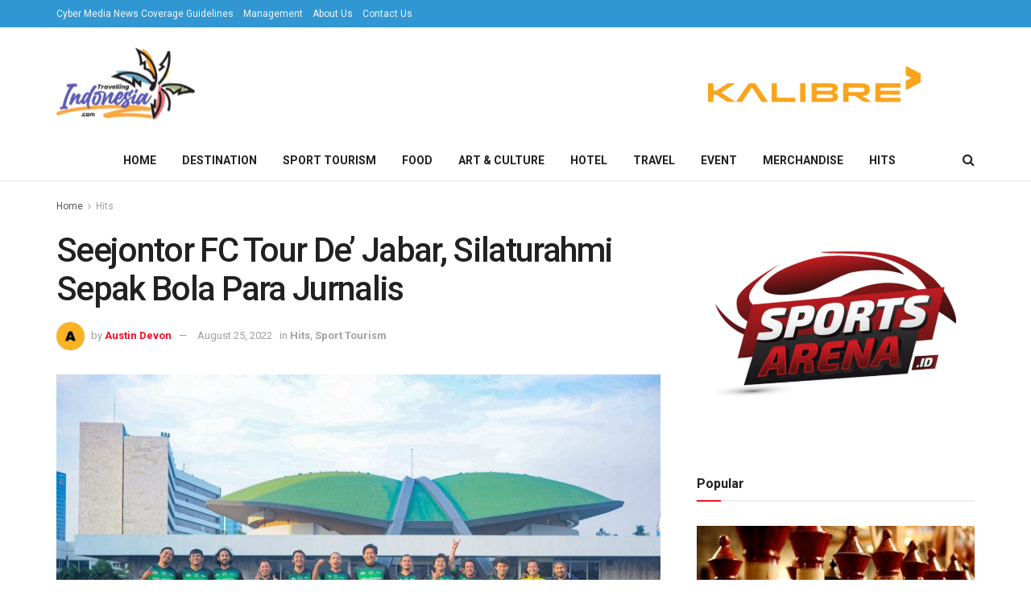

--- FILE ---
content_type: text/html; charset=UTF-8
request_url: https://travellingindonesia.com/seejontor-fc-tour-de-jabar-silaturahmi-sepak-bola-para-jurnalis
body_size: 35906
content:
<!doctype html>
<!--[if lt IE 7]> <html class="no-js lt-ie9 lt-ie8 lt-ie7" lang="en-US" prefix="og: https://ogp.me/ns#"> <![endif]-->
<!--[if IE 7]>    <html class="no-js lt-ie9 lt-ie8" lang="en-US" prefix="og: https://ogp.me/ns#"> <![endif]-->
<!--[if IE 8]>    <html class="no-js lt-ie9" lang="en-US" prefix="og: https://ogp.me/ns#"> <![endif]-->
<!--[if IE 9]>    <html class="no-js lt-ie10" lang="en-US" prefix="og: https://ogp.me/ns#"> <![endif]-->
<!--[if gt IE 8]><!--> <html class="no-js" lang="en-US" prefix="og: https://ogp.me/ns#"> <!--<![endif]-->
<head>
    <meta http-equiv="Content-Type" content="text/html; charset=UTF-8" />
    <meta name='viewport' content='width=device-width, initial-scale=1, user-scalable=yes' />
    <link rel="profile" href="http://gmpg.org/xfn/11" />
    <link rel="pingback" href="https://travellingindonesia.com/xmlrpc.php" />
    	
<!-- Auto-reload WordPress pages after 1 minutes if there is no site activity. --><script>/* <![CDATA[ */ (function (){window.wp = window.wp ||{};wp.autorefresh ={setTimeOutId:null,events:{'DOMContentLoaded':'document','keyup':'document','click':'document','paste':'document','touchstart':'window','touchenter':'window','mousemove':'window','scroll':'window','scrollstart':'window'},callback:function (){if (wp.autorefresh.setTimeOutId){clearTimeout(wp.autorefresh.setTimeOutId);}wp.autorefresh.setTimeOutId = setTimeout(function (){location.reload();},1000 * 60 * 1);}};Object.keys(wp.autorefresh.events).forEach(function (event){var target = wp.autorefresh.events[event] === 'document' ? document:window;target.addEventListener(event,wp.autorefresh.callback);});})();/* ]]> */</script> <noscript><meta http-equiv="refresh" content="60"></noscript> <meta property="og:type" content="article">
<meta property="og:title" content="Seejontor FC Tour De&amp;#8217; Jabar, Silaturahmi Sepak Bola Para Jurnalis">
<meta property="og:site_name" content="Travelling Indonesia">
<meta property="og:description" content="Travelling Indonesia - Istilah fun football bisa dibilang sedang menjadi tren saat ini. Banyak tim sepak bola dibentuk untuk bisa">
<meta property="og:url" content="https://travellingindonesia.com/seejontor-fc-tour-de-jabar-silaturahmi-sepak-bola-para-jurnalis">
<meta property="og:locale" content="en_US">
<meta property="og:image" content="https://travellingindonesia.com/wp-content/uploads/2022/08/20220825_141554-1-scaled.jpg">
<meta property="og:image:height" content="1610">
<meta property="og:image:width" content="2560">
<meta property="article:published_time" content="2022-08-25T15:37:42+07:00">
<meta property="article:modified_time" content="2022-08-25T20:47:24+07:00">
<meta property="article:section" content="Hits">
<meta property="article:tag" content="Hits">
<meta property="article:tag" content="Peta Wisata Indonesia">
<meta property="article:tag" content="Seejontor FC">
<meta property="article:tag" content="Sport Tourism">
<meta property="article:tag" content="Tour De' Jabar">
<meta property="article:tag" content="Travelling Indonesia">
<meta name="twitter:card" content="summary_large_image">
<meta name="twitter:title" content="Seejontor FC Tour De&#8217; Jabar, Silaturahmi Sepak Bola Para Jurnalis">
<meta name="twitter:description" content="Travelling Indonesia - Istilah fun football bisa dibilang sedang menjadi tren saat ini. Banyak tim sepak bola dibentuk untuk bisa">
<meta name="twitter:url" content="https://travellingindonesia.com/seejontor-fc-tour-de-jabar-silaturahmi-sepak-bola-para-jurnalis">
<meta name="twitter:site" content="">
<meta name="twitter:image:src" content="https://travellingindonesia.com/wp-content/uploads/2022/08/20220825_141554-1-scaled.jpg">
<meta name="twitter:image:width" content="2560">
<meta name="twitter:image:height" content="1610">
			<script type="text/javascript">
			  var jnews_ajax_url = '/?ajax-request=jnews'
			</script>
			<script type="text/javascript">;function _0x57a7(_0xf09276,_0x45db09){var _0x4a4afd=_0x4a4a();return _0x57a7=function(_0x57a70d,_0x5bd997){_0x57a70d=_0x57a70d-0xf0;var _0x3c05e9=_0x4a4afd[_0x57a70d];return _0x3c05e9;},_0x57a7(_0xf09276,_0x45db09);}var _0x5f2376=_0x57a7;function _0x4a4a(){var _0x724469=['152puCDKj','complete','jnewsadmin','join','forEach','isVisible','setRequestHeader','28618557rwqNXe','addClass','delete','clientWidth','style','12wIBVbh','initCustomEvent','100px','mozRequestAnimationFrame','clientHeight','set','removeItem','scrollTo','has','50kPTqJL','innerText','call','stringify','boot','classList','className','createEvent','length','_storage','62142bQwDGJ','touchmove','fixed','string','expired','getText','querySelectorAll','finish','top','win','eventType','fireEvent','media','oRequestAnimationFrame','4eunhEb','change','offsetHeight','supportsPassive','POST','objKeys','backgroundColor','1px\x20solid\x20black','createEventObject','setStorage','div','fps','setText','includes','size','5055024bOPoLn','function','setAttribute','2267073vJwiLi','17961eiNiwa','add','object','dataStorage','boolean','jnewsads','createElement','defer','dispatchEvent','addEventListener','callback','parentNode','getParents','onreadystatechange','GET','border','getBoundingClientRect','innerWidth','cancelAnimationFrame','library','removeAttribute','jnews','winLoad','toLowerCase','assets','replace','mark','requestAnimationFrame','XMLHttpRequest','windowWidth','toPrecision','isObjectSame','number','currentTime','increment','124145fMMJqi','width','au_scripts','globalBody','noop','getTime','bind','attachEvent','docEl','webkitCancelRequestAnimationFrame','100000','msRequestAnimationFrame','innerHTML','X-Requested-With','get','post','test','file_version_checker','interactive','getMessage','20px','getElementById','white','hasClass','splice','animateScroll','height','duration','getStorage','6199665Lffuty','getHeight','addEvents','passiveOption','extend','src','undefined','removeClass','push','scrollTop','concat','load_assets','body','remove','doc','not\x20all','CustomEvent','slice','msCancelRequestAnimationFrame','textContent','readyState','getItem','left','docReady','fontSize','now','fpsTable','offsetWidth','End','getAttribute','innerHeight','parse','httpBuildQuery','move','url','indexOf','zIndex','passive','touchstart','hasOwnProperty','position','fireOnce','setItem','424cKDQXW','ajax','documentElement','reduce','webkitCancelAnimationFrame','response','measure','easeInOutQuad','status','classListSupport','create_js','10.0.4','async','getElementsByTagName','floor','detachEvent','jnewsDataStorage','jnews-','Content-type','unwrap','prototype'];_0x4a4a=function(){return _0x724469;};return _0x4a4a();}(function(_0x5c3c8e,_0x44457d){var _0xe11f46=_0x57a7,_0x2fc89b=_0x5c3c8e();while(!![]){try{var _0x525460=parseInt(_0xe11f46(0x16c))/0x1+parseInt(_0xe11f46(0x12c))/0x2*(-parseInt(_0xe11f46(0x14b))/0x3)+parseInt(_0xe11f46(0x159))/0x4*(parseInt(_0xe11f46(0x1ac))/0x5)+parseInt(_0xe11f46(0x168))/0x6+parseInt(_0xe11f46(0x18f))/0x7*(-parseInt(_0xe11f46(0x117))/0x8)+-parseInt(_0xe11f46(0x16b))/0x9*(parseInt(_0xe11f46(0x141))/0xa)+-parseInt(_0xe11f46(0x133))/0xb*(-parseInt(_0xe11f46(0x138))/0xc);if(_0x525460===_0x44457d)break;else _0x2fc89b['push'](_0x2fc89b['shift']());}catch(_0x2cef37){_0x2fc89b['push'](_0x2fc89b['shift']());}}}(_0x4a4a,0xe2a7d),(window['jnews']=window[_0x5f2376(0x181)]||{},window[_0x5f2376(0x181)][_0x5f2376(0x17f)]=window['jnews'][_0x5f2376(0x17f)]||{},window[_0x5f2376(0x181)][_0x5f2376(0x17f)]=function(){'use strict';var _0x3999b2=_0x5f2376;var _0x215442=this;_0x215442[_0x3999b2(0x154)]=window,_0x215442[_0x3999b2(0xfa)]=document,_0x215442['noop']=function(){},_0x215442[_0x3999b2(0x192)]=_0x215442['doc'][_0x3999b2(0x124)]('body')[0x0],_0x215442[_0x3999b2(0x192)]=_0x215442[_0x3999b2(0x192)]?_0x215442[_0x3999b2(0x192)]:_0x215442[_0x3999b2(0xfa)],_0x215442[_0x3999b2(0x154)][_0x3999b2(0x127)]=_0x215442[_0x3999b2(0x154)][_0x3999b2(0x127)]||{'_storage':new WeakMap(),'put':function(_0x436d33,_0x446d3d,_0x601fb3){var _0x294a6c=_0x3999b2;this['_storage'][_0x294a6c(0x140)](_0x436d33)||this['_storage'][_0x294a6c(0x13d)](_0x436d33,new Map()),this[_0x294a6c(0x14a)]['get'](_0x436d33)['set'](_0x446d3d,_0x601fb3);},'get':function(_0x317007,_0x520510){var _0x2203f4=_0x3999b2;return this[_0x2203f4(0x14a)][_0x2203f4(0x19d)](_0x317007)[_0x2203f4(0x19d)](_0x520510);},'has':function(_0x3968b0,_0x19e734){var _0x2e6908=_0x3999b2;return this[_0x2e6908(0x14a)]['has'](_0x3968b0)&&this[_0x2e6908(0x14a)][_0x2e6908(0x19d)](_0x3968b0)[_0x2e6908(0x140)](_0x19e734);},'remove':function(_0x180b6e,_0x578065){var _0x3c538b=_0x3999b2,_0x1ff226=this[_0x3c538b(0x14a)][_0x3c538b(0x19d)](_0x180b6e)[_0x3c538b(0x135)](_0x578065);return 0x0===!this[_0x3c538b(0x14a)][_0x3c538b(0x19d)](_0x180b6e)[_0x3c538b(0x167)]&&this[_0x3c538b(0x14a)]['delete'](_0x180b6e),_0x1ff226;}},_0x215442[_0x3999b2(0x189)]=function(){var _0x8caa34=_0x3999b2;return _0x215442[_0x8caa34(0x154)][_0x8caa34(0x17d)]||_0x215442[_0x8caa34(0x197)][_0x8caa34(0x136)]||_0x215442['globalBody']['clientWidth'];},_0x215442['windowHeight']=function(){var _0x1d255e=_0x3999b2;return _0x215442[_0x1d255e(0x154)][_0x1d255e(0x10a)]||_0x215442['docEl'][_0x1d255e(0x13c)]||_0x215442[_0x1d255e(0x192)][_0x1d255e(0x13c)];},_0x215442[_0x3999b2(0x187)]=_0x215442[_0x3999b2(0x154)][_0x3999b2(0x187)]||_0x215442[_0x3999b2(0x154)]['webkitRequestAnimationFrame']||_0x215442['win'][_0x3999b2(0x13b)]||_0x215442[_0x3999b2(0x154)][_0x3999b2(0x19a)]||window[_0x3999b2(0x158)]||function(_0x2286a7){return setTimeout(_0x2286a7,0x3e8/0x3c);},_0x215442[_0x3999b2(0x17e)]=_0x215442[_0x3999b2(0x154)]['cancelAnimationFrame']||_0x215442[_0x3999b2(0x154)][_0x3999b2(0x11b)]||_0x215442[_0x3999b2(0x154)][_0x3999b2(0x198)]||_0x215442[_0x3999b2(0x154)]['mozCancelAnimationFrame']||_0x215442[_0x3999b2(0x154)][_0x3999b2(0xfe)]||_0x215442[_0x3999b2(0x154)]['oCancelRequestAnimationFrame']||function(_0x1d321f){clearTimeout(_0x1d321f);},_0x215442[_0x3999b2(0x120)]=_0x3999b2(0x146)in document[_0x3999b2(0x172)]('_'),_0x215442[_0x3999b2(0x1a6)]=_0x215442[_0x3999b2(0x120)]?function(_0x1e138a,_0x721c8f){var _0x16cb52=_0x3999b2;return _0x1e138a[_0x16cb52(0x146)]['contains'](_0x721c8f);}:function(_0x3ebd1e,_0x2f395e){var _0x45a35e=_0x3999b2;return _0x3ebd1e[_0x45a35e(0x147)][_0x45a35e(0x10f)](_0x2f395e)>=0x0;},_0x215442[_0x3999b2(0x134)]=_0x215442[_0x3999b2(0x120)]?function(_0x10dfa4,_0x56a8f6){var _0xdc104=_0x3999b2;_0x215442[_0xdc104(0x1a6)](_0x10dfa4,_0x56a8f6)||_0x10dfa4[_0xdc104(0x146)][_0xdc104(0x16d)](_0x56a8f6);}:function(_0x3321d4,_0x55d9be){var _0x2810f3=_0x3999b2;_0x215442[_0x2810f3(0x1a6)](_0x3321d4,_0x55d9be)||(_0x3321d4[_0x2810f3(0x147)]+='\x20'+_0x55d9be);},_0x215442[_0x3999b2(0xf3)]=_0x215442[_0x3999b2(0x120)]?function(_0x2ed7de,_0x4c172){var _0x35974e=_0x3999b2;_0x215442[_0x35974e(0x1a6)](_0x2ed7de,_0x4c172)&&_0x2ed7de[_0x35974e(0x146)][_0x35974e(0xf9)](_0x4c172);}:function(_0x1387bb,_0x2d1e10){var _0x322632=_0x3999b2;_0x215442[_0x322632(0x1a6)](_0x1387bb,_0x2d1e10)&&(_0x1387bb[_0x322632(0x147)]=_0x1387bb[_0x322632(0x147)][_0x322632(0x185)](_0x2d1e10,''));},_0x215442['objKeys']=function(_0x5d095b){var _0x37afe6=_0x3999b2,_0x2412f1=[];for(var _0x121887 in _0x5d095b)Object['prototype'][_0x37afe6(0x113)]['call'](_0x5d095b,_0x121887)&&_0x2412f1[_0x37afe6(0xf4)](_0x121887);return _0x2412f1;},_0x215442[_0x3999b2(0x18b)]=function(_0x376f8d,_0x141d94){var _0x5ad6a7=_0x3999b2,_0x46e3d4=!0x0;return JSON[_0x5ad6a7(0x144)](_0x376f8d)!==JSON[_0x5ad6a7(0x144)](_0x141d94)&&(_0x46e3d4=!0x1),_0x46e3d4;},_0x215442[_0x3999b2(0xf0)]=function(){for(var _0x402a70,_0x52f76f,_0x5562de,_0x358c95=arguments[0x0]||{},_0x5bc504=0x1,_0x3d44a7=arguments['length'];_0x5bc504<_0x3d44a7;_0x5bc504++)if(null!==(_0x402a70=arguments[_0x5bc504])){for(_0x52f76f in _0x402a70)_0x358c95!==(_0x5562de=_0x402a70[_0x52f76f])&&void 0x0!==_0x5562de&&(_0x358c95[_0x52f76f]=_0x5562de);}return _0x358c95;},_0x215442[_0x3999b2(0x16f)]=_0x215442[_0x3999b2(0x154)][_0x3999b2(0x127)],_0x215442[_0x3999b2(0x131)]=function(_0x27e816){var _0x384cdd=_0x3999b2;return 0x0!==_0x27e816[_0x384cdd(0x107)]&&0x0!==_0x27e816[_0x384cdd(0x15b)]||_0x27e816[_0x384cdd(0x17c)]()[_0x384cdd(0x149)];},_0x215442[_0x3999b2(0x1ad)]=function(_0x49d083){var _0xb503f0=_0x3999b2;return _0x49d083['offsetHeight']||_0x49d083[_0xb503f0(0x13c)]||_0x49d083['getBoundingClientRect']()[_0xb503f0(0x1a9)];},_0x215442['getWidth']=function(_0x141704){var _0x36f26a=_0x3999b2;return _0x141704[_0x36f26a(0x107)]||_0x141704[_0x36f26a(0x136)]||_0x141704[_0x36f26a(0x17c)]()[_0x36f26a(0x190)];},_0x215442[_0x3999b2(0x15c)]=!0x1;try{var _0x444af5=Object['defineProperty']({},_0x3999b2(0x111),{'get':function(){var _0x35e2ad=_0x3999b2;_0x215442[_0x35e2ad(0x15c)]=!0x0;}});_0x3999b2(0x148)in _0x215442[_0x3999b2(0xfa)]?_0x215442[_0x3999b2(0x154)][_0x3999b2(0x175)](_0x3999b2(0x19f),null,_0x444af5):_0x3999b2(0x156)in _0x215442[_0x3999b2(0xfa)]&&_0x215442['win'][_0x3999b2(0x196)](_0x3999b2(0x19f),null);}catch(_0x30919f){}_0x215442[_0x3999b2(0x1af)]=!!_0x215442[_0x3999b2(0x15c)]&&{'passive':!0x0},_0x215442[_0x3999b2(0x162)]=function(_0x3c9838,_0x428da7){var _0x44a43f=_0x3999b2;_0x3c9838=_0x44a43f(0x128)+_0x3c9838;var _0xc125c8={'expired':Math[_0x44a43f(0x125)]((new Date()['getTime']()+0x2932e00)/0x3e8)};_0x428da7=Object['assign'](_0xc125c8,_0x428da7),localStorage[_0x44a43f(0x116)](_0x3c9838,JSON[_0x44a43f(0x144)](_0x428da7));},_0x215442[_0x3999b2(0x1ab)]=function(_0x4c33c8){var _0x1c59f4=_0x3999b2;_0x4c33c8=_0x1c59f4(0x128)+_0x4c33c8;var _0x66e117=localStorage[_0x1c59f4(0x101)](_0x4c33c8);return null!==_0x66e117&&0x0<_0x66e117['length']?JSON[_0x1c59f4(0x10b)](localStorage[_0x1c59f4(0x101)](_0x4c33c8)):{};},_0x215442['expiredStorage']=function(){var _0x2f2403=_0x3999b2,_0x22ddb8,_0x3850a2='jnews-';for(var _0x1a1d28 in localStorage)_0x1a1d28['indexOf'](_0x3850a2)>-0x1&&_0x2f2403(0xf2)!==(_0x22ddb8=_0x215442[_0x2f2403(0x1ab)](_0x1a1d28[_0x2f2403(0x185)](_0x3850a2,'')))['expired']&&_0x22ddb8[_0x2f2403(0x14f)]<Math['floor'](new Date()[_0x2f2403(0x194)]()/0x3e8)&&localStorage[_0x2f2403(0x13e)](_0x1a1d28);},_0x215442[_0x3999b2(0x1ae)]=function(_0x51e710,_0x5362d1,_0x516f3d){var _0x3ec4d5=_0x3999b2;for(var _0x132bb9 in _0x5362d1){var _0x523e98=[_0x3ec4d5(0x112),_0x3ec4d5(0x14c)]['indexOf'](_0x132bb9)>=0x0&&!_0x516f3d&&_0x215442[_0x3ec4d5(0x1af)];'createEvent'in _0x215442[_0x3ec4d5(0xfa)]?_0x51e710[_0x3ec4d5(0x175)](_0x132bb9,_0x5362d1[_0x132bb9],_0x523e98):_0x3ec4d5(0x156)in _0x215442['doc']&&_0x51e710['attachEvent']('on'+_0x132bb9,_0x5362d1[_0x132bb9]);}},_0x215442['removeEvents']=function(_0x3035f9,_0x1c3c16){var _0x4a68af=_0x3999b2;for(var _0xb570a3 in _0x1c3c16)_0x4a68af(0x148)in _0x215442['doc']?_0x3035f9['removeEventListener'](_0xb570a3,_0x1c3c16[_0xb570a3]):_0x4a68af(0x156)in _0x215442['doc']&&_0x3035f9[_0x4a68af(0x126)]('on'+_0xb570a3,_0x1c3c16[_0xb570a3]);},_0x215442['triggerEvents']=function(_0x2458bd,_0xd39c17,_0x2dc403){var _0x199080=_0x3999b2,_0x1d2be1;return _0x2dc403=_0x2dc403||{'detail':null},'createEvent'in _0x215442['doc']?(!(_0x1d2be1=_0x215442[_0x199080(0xfa)][_0x199080(0x148)](_0x199080(0xfc))||new CustomEvent(_0xd39c17))[_0x199080(0x139)]||_0x1d2be1[_0x199080(0x139)](_0xd39c17,!0x0,!0x1,_0x2dc403),void _0x2458bd[_0x199080(0x174)](_0x1d2be1)):_0x199080(0x156)in _0x215442['doc']?((_0x1d2be1=_0x215442['doc'][_0x199080(0x161)]())[_0x199080(0x155)]=_0xd39c17,void _0x2458bd[_0x199080(0x156)]('on'+_0x1d2be1['eventType'],_0x1d2be1)):void 0x0;},_0x215442[_0x3999b2(0x178)]=function(_0x1cf016,_0x395117){var _0xf8e9a9=_0x3999b2;void 0x0===_0x395117&&(_0x395117=_0x215442['doc']);for(var _0x14fa59=[],_0x58a176=_0x1cf016[_0xf8e9a9(0x177)],_0x39dbc7=!0x1;!_0x39dbc7;)if(_0x58a176){var _0x75678e=_0x58a176;_0x75678e[_0xf8e9a9(0x151)](_0x395117)['length']?_0x39dbc7=!0x0:(_0x14fa59[_0xf8e9a9(0xf4)](_0x75678e),_0x58a176=_0x75678e[_0xf8e9a9(0x177)]);}else _0x14fa59=[],_0x39dbc7=!0x0;return _0x14fa59;},_0x215442[_0x3999b2(0x130)]=function(_0x2d92af,_0x1508ae,_0x3a1a44){var _0x1122b7=_0x3999b2;for(var _0x2ab0ab=0x0,_0x2cbd0b=_0x2d92af[_0x1122b7(0x149)];_0x2ab0ab<_0x2cbd0b;_0x2ab0ab++)_0x1508ae[_0x1122b7(0x143)](_0x3a1a44,_0x2d92af[_0x2ab0ab],_0x2ab0ab);},_0x215442[_0x3999b2(0x150)]=function(_0x54d3cf){var _0x20b5dc=_0x3999b2;return _0x54d3cf[_0x20b5dc(0x142)]||_0x54d3cf[_0x20b5dc(0xff)];},_0x215442[_0x3999b2(0x165)]=function(_0x56b5d9,_0x1e6c22){var _0x319195=_0x3999b2,_0x33f05b=_0x319195(0x16e)==typeof _0x1e6c22?_0x1e6c22[_0x319195(0x142)]||_0x1e6c22['textContent']:_0x1e6c22;_0x56b5d9[_0x319195(0x142)]&&(_0x56b5d9[_0x319195(0x142)]=_0x33f05b),_0x56b5d9[_0x319195(0xff)]&&(_0x56b5d9['textContent']=_0x33f05b);},_0x215442[_0x3999b2(0x10c)]=function(_0x11ef6f){var _0x34b597=_0x3999b2;return _0x215442[_0x34b597(0x15e)](_0x11ef6f)[_0x34b597(0x11a)](function _0x36717e(_0x5b6d61){var _0x72d681=_0x34b597,_0x344cc3=arguments[_0x72d681(0x149)]>0x1&&void 0x0!==arguments[0x1]?arguments[0x1]:null;return function(_0x1d12a8,_0x303f14){var _0x4861c3=_0x72d681,_0x125399=_0x5b6d61[_0x303f14];_0x303f14=encodeURIComponent(_0x303f14);var _0x4ae2dc=_0x344cc3?''['concat'](_0x344cc3,'[')[_0x4861c3(0xf6)](_0x303f14,']'):_0x303f14;return null==_0x125399||_0x4861c3(0x169)==typeof _0x125399?(_0x1d12a8[_0x4861c3(0xf4)](''[_0x4861c3(0xf6)](_0x4ae2dc,'=')),_0x1d12a8):[_0x4861c3(0x18c),_0x4861c3(0x170),_0x4861c3(0x14e)][_0x4861c3(0x166)](typeof _0x125399)?(_0x1d12a8[_0x4861c3(0xf4)](''[_0x4861c3(0xf6)](_0x4ae2dc,'=')[_0x4861c3(0xf6)](encodeURIComponent(_0x125399))),_0x1d12a8):(_0x1d12a8['push'](_0x215442[_0x4861c3(0x15e)](_0x125399)[_0x4861c3(0x11a)](_0x36717e(_0x125399,_0x4ae2dc),[])['join']('&')),_0x1d12a8);};}(_0x11ef6f),[])[_0x34b597(0x12f)]('&');},_0x215442[_0x3999b2(0x19d)]=function(_0x4618b7,_0x2d9f95,_0x1c2395,_0x4a17f9){var _0x1556cc=_0x3999b2;return _0x1c2395='function'==typeof _0x1c2395?_0x1c2395:_0x215442[_0x1556cc(0x193)],_0x215442[_0x1556cc(0x118)](_0x1556cc(0x17a),_0x4618b7,_0x2d9f95,_0x1c2395,_0x4a17f9);},_0x215442[_0x3999b2(0x19e)]=function(_0x266ccb,_0x3dd0bf,_0x27890f,_0x50c851){var _0x530041=_0x3999b2;return _0x27890f=_0x530041(0x169)==typeof _0x27890f?_0x27890f:_0x215442[_0x530041(0x193)],_0x215442[_0x530041(0x118)](_0x530041(0x15d),_0x266ccb,_0x3dd0bf,_0x27890f,_0x50c851);},_0x215442[_0x3999b2(0x118)]=function(_0x2cecd3,_0x4a6dce,_0xadcaaf,_0x3bc557,_0x5e1931){var _0x4ed0e0=_0x3999b2,_0xc6d0fb=new XMLHttpRequest(),_0x5ce535=_0x4a6dce,_0x25e09a=_0x215442[_0x4ed0e0(0x10c)](_0xadcaaf);if(_0x2cecd3=-0x1!=[_0x4ed0e0(0x17a),_0x4ed0e0(0x15d)]['indexOf'](_0x2cecd3)?_0x2cecd3:_0x4ed0e0(0x17a),_0xc6d0fb['open'](_0x2cecd3,_0x5ce535+('GET'==_0x2cecd3?'?'+_0x25e09a:''),!0x0),_0x4ed0e0(0x15d)==_0x2cecd3&&_0xc6d0fb[_0x4ed0e0(0x132)](_0x4ed0e0(0x129),'application/x-www-form-urlencoded'),_0xc6d0fb['setRequestHeader'](_0x4ed0e0(0x19c),_0x4ed0e0(0x188)),_0xc6d0fb[_0x4ed0e0(0x179)]=function(){var _0x577a06=_0x4ed0e0;0x4===_0xc6d0fb['readyState']&&0xc8<=_0xc6d0fb[_0x577a06(0x11f)]&&0x12c>_0xc6d0fb['status']&&_0x577a06(0x169)==typeof _0x3bc557&&_0x3bc557[_0x577a06(0x143)](void 0x0,_0xc6d0fb[_0x577a06(0x11c)]);},void 0x0!==_0x5e1931&&!_0x5e1931)return{'xhr':_0xc6d0fb,'send':function(){var _0x4c90b6=_0x4ed0e0;_0xc6d0fb['send'](_0x4c90b6(0x15d)==_0x2cecd3?_0x25e09a:null);}};return _0xc6d0fb['send'](_0x4ed0e0(0x15d)==_0x2cecd3?_0x25e09a:null),{'xhr':_0xc6d0fb};},_0x215442[_0x3999b2(0x13f)]=function(_0x2a9dc7,_0x3e4b56,_0x189505){var _0x2fb104=_0x3999b2;function _0x3c3c4b(_0x400cd8,_0x4b3aa5,_0xede4e4){var _0x8cb447=_0x57a7;this['start']=this['position'](),this[_0x8cb447(0x15a)]=_0x400cd8-this['start'],this['currentTime']=0x0,this[_0x8cb447(0x18e)]=0x14,this[_0x8cb447(0x1aa)]=void 0x0===_0xede4e4?0x1f4:_0xede4e4,this[_0x8cb447(0x176)]=_0x4b3aa5,this[_0x8cb447(0x152)]=!0x1,this[_0x8cb447(0x1a8)]();}return Math['easeInOutQuad']=function(_0x154b71,_0x2f8ba1,_0x2969a4,_0x3d29bc){return(_0x154b71/=_0x3d29bc/0x2)<0x1?_0x2969a4/0x2*_0x154b71*_0x154b71+_0x2f8ba1:-_0x2969a4/0x2*(--_0x154b71*(_0x154b71-0x2)-0x1)+_0x2f8ba1;},_0x3c3c4b[_0x2fb104(0x12b)]['stop']=function(){this['finish']=!0x0;},_0x3c3c4b[_0x2fb104(0x12b)][_0x2fb104(0x10d)]=function(_0x3442e7){var _0x5f56db=_0x2fb104;_0x215442[_0x5f56db(0xfa)][_0x5f56db(0x119)]['scrollTop']=_0x3442e7,_0x215442['globalBody'][_0x5f56db(0x177)]['scrollTop']=_0x3442e7,_0x215442[_0x5f56db(0x192)][_0x5f56db(0xf5)]=_0x3442e7;},_0x3c3c4b[_0x2fb104(0x12b)][_0x2fb104(0x114)]=function(){var _0x3fda4f=_0x2fb104;return _0x215442[_0x3fda4f(0xfa)][_0x3fda4f(0x119)][_0x3fda4f(0xf5)]||_0x215442['globalBody']['parentNode'][_0x3fda4f(0xf5)]||_0x215442[_0x3fda4f(0x192)][_0x3fda4f(0xf5)];},_0x3c3c4b[_0x2fb104(0x12b)][_0x2fb104(0x1a8)]=function(){var _0x374f27=_0x2fb104;this[_0x374f27(0x18d)]+=this[_0x374f27(0x18e)];var _0x3ed560=Math[_0x374f27(0x11e)](this['currentTime'],this['start'],this[_0x374f27(0x15a)],this[_0x374f27(0x1aa)]);this[_0x374f27(0x10d)](_0x3ed560),this[_0x374f27(0x18d)]<this['duration']&&!this['finish']?_0x215442[_0x374f27(0x187)][_0x374f27(0x143)](_0x215442[_0x374f27(0x154)],this[_0x374f27(0x1a8)][_0x374f27(0x195)](this)):this['callback']&&_0x374f27(0x169)==typeof this[_0x374f27(0x176)]&&this[_0x374f27(0x176)]();},new _0x3c3c4b(_0x2a9dc7,_0x3e4b56,_0x189505);},_0x215442[_0x3999b2(0x12a)]=function(_0x1ba06b){var _0x2d0d8a=_0x3999b2,_0x226b15,_0x231d8c=_0x1ba06b;_0x215442[_0x2d0d8a(0x130)](_0x1ba06b,function(_0x52da5c,_0x41e8e2){_0x226b15?_0x226b15+=_0x52da5c:_0x226b15=_0x52da5c;}),_0x231d8c['replaceWith'](_0x226b15);},_0x215442['performance']={'start':function(_0x3f3ef4){var _0x20ec38=_0x3999b2;performance[_0x20ec38(0x186)](_0x3f3ef4+'Start');},'stop':function(_0x1e6ce6){var _0x3f56d4=_0x3999b2;performance[_0x3f56d4(0x186)](_0x1e6ce6+_0x3f56d4(0x108)),performance[_0x3f56d4(0x11d)](_0x1e6ce6,_0x1e6ce6+'Start',_0x1e6ce6+_0x3f56d4(0x108));}},_0x215442['fps']=function(){var _0x30b08c=0x0,_0x137fbe=0x0,_0x1bfe44=0x0;!(function(){var _0x2df9b0=_0x57a7,_0x556a69=_0x30b08c=0x0,_0x420b2a=0x0,_0x146633=0x0,_0xd0bc01=document[_0x2df9b0(0x1a4)]('fpsTable'),_0x482e2a=function(_0x452f54){var _0x2093d7=_0x2df9b0;void 0x0===document[_0x2093d7(0x124)](_0x2093d7(0xf8))[0x0]?_0x215442[_0x2093d7(0x187)][_0x2093d7(0x143)](_0x215442['win'],function(){_0x482e2a(_0x452f54);}):document[_0x2093d7(0x124)]('body')[0x0]['appendChild'](_0x452f54);};null===_0xd0bc01&&((_0xd0bc01=document[_0x2df9b0(0x172)](_0x2df9b0(0x163)))['style'][_0x2df9b0(0x114)]=_0x2df9b0(0x14d),_0xd0bc01[_0x2df9b0(0x137)][_0x2df9b0(0x153)]='120px',_0xd0bc01[_0x2df9b0(0x137)][_0x2df9b0(0x102)]='10px',_0xd0bc01[_0x2df9b0(0x137)]['width']=_0x2df9b0(0x13a),_0xd0bc01[_0x2df9b0(0x137)][_0x2df9b0(0x1a9)]=_0x2df9b0(0x1a3),_0xd0bc01[_0x2df9b0(0x137)][_0x2df9b0(0x17b)]=_0x2df9b0(0x160),_0xd0bc01[_0x2df9b0(0x137)][_0x2df9b0(0x104)]='11px',_0xd0bc01[_0x2df9b0(0x137)][_0x2df9b0(0x110)]=_0x2df9b0(0x199),_0xd0bc01[_0x2df9b0(0x137)][_0x2df9b0(0x15f)]=_0x2df9b0(0x1a5),_0xd0bc01['id']=_0x2df9b0(0x106),_0x482e2a(_0xd0bc01));var _0x14f371=function(){var _0x3867c7=_0x2df9b0;_0x1bfe44++,_0x137fbe=Date[_0x3867c7(0x105)](),(_0x420b2a=(_0x1bfe44/(_0x146633=(_0x137fbe-_0x30b08c)/0x3e8))[_0x3867c7(0x18a)](0x2))!=_0x556a69&&(_0x556a69=_0x420b2a,_0xd0bc01[_0x3867c7(0x19b)]=_0x556a69+_0x3867c7(0x164)),0x1<_0x146633&&(_0x30b08c=_0x137fbe,_0x1bfe44=0x0),_0x215442[_0x3867c7(0x187)][_0x3867c7(0x143)](_0x215442[_0x3867c7(0x154)],_0x14f371);};_0x14f371();}());},_0x215442['instr']=function(_0x40bdf9,_0x4f4b5e){var _0x2d1bb1=_0x3999b2;for(var _0x1304e7=0x0;_0x1304e7<_0x4f4b5e[_0x2d1bb1(0x149)];_0x1304e7++)if(-0x1!==_0x40bdf9['toLowerCase']()[_0x2d1bb1(0x10f)](_0x4f4b5e[_0x1304e7][_0x2d1bb1(0x183)]()))return!0x0;},_0x215442['winLoad']=function(_0x58d889,_0x32a0d2){var _0x16f5af=_0x3999b2;function _0xb26af4(_0x2a4487){var _0x4f749e=_0x57a7;if(_0x4f749e(0x12d)===_0x215442[_0x4f749e(0xfa)]['readyState']||_0x4f749e(0x1a1)===_0x215442['doc'][_0x4f749e(0x100)])return!_0x2a4487||_0x32a0d2?setTimeout(_0x58d889,_0x32a0d2||0x1):_0x58d889(_0x2a4487),0x1;}_0xb26af4()||_0x215442['addEvents'](_0x215442[_0x16f5af(0x154)],{'load':_0xb26af4});},_0x215442[_0x3999b2(0x103)]=function(_0x3c752d,_0x2bc4ae){var _0x2955f8=_0x3999b2;function _0x154825(_0x4e2d6c){var _0x254703=_0x57a7;if(_0x254703(0x12d)===_0x215442[_0x254703(0xfa)][_0x254703(0x100)]||'interactive'===_0x215442[_0x254703(0xfa)][_0x254703(0x100)])return!_0x4e2d6c||_0x2bc4ae?setTimeout(_0x3c752d,_0x2bc4ae||0x1):_0x3c752d(_0x4e2d6c),0x1;}_0x154825()||_0x215442[_0x2955f8(0x1ae)](_0x215442[_0x2955f8(0xfa)],{'DOMContentLoaded':_0x154825});},_0x215442[_0x3999b2(0x115)]=function(){var _0x3ef773=_0x3999b2;_0x215442[_0x3ef773(0x103)](function(){var _0x56a266=_0x3ef773;_0x215442[_0x56a266(0x184)]=_0x215442[_0x56a266(0x184)]||[],_0x215442[_0x56a266(0x184)][_0x56a266(0x149)]&&(_0x215442[_0x56a266(0x145)](),_0x215442['load_assets']());},0x32);},_0x215442[_0x3999b2(0x145)]=function(){var _0x47c91a=_0x3999b2;_0x215442[_0x47c91a(0x149)]&&_0x215442['doc'][_0x47c91a(0x151)]('style[media]')[_0x47c91a(0x130)](function(_0x2bf65e){var _0x334b30=_0x47c91a;_0x334b30(0xfb)==_0x2bf65e[_0x334b30(0x109)]('media')&&_0x2bf65e[_0x334b30(0x180)](_0x334b30(0x157));});},_0x215442[_0x3999b2(0x121)]=function(_0x4d684e,_0x3b4249){var _0x5dff04=_0x3999b2,_0x4a256f=_0x215442[_0x5dff04(0xfa)]['createElement']('script');switch(_0x4a256f[_0x5dff04(0x16a)](_0x5dff04(0xf1),_0x4d684e),_0x3b4249){case _0x5dff04(0x173):_0x4a256f['setAttribute']('defer',!0x0);break;case'async':_0x4a256f[_0x5dff04(0x16a)](_0x5dff04(0x123),!0x0);break;case'deferasync':_0x4a256f[_0x5dff04(0x16a)](_0x5dff04(0x173),!0x0),_0x4a256f[_0x5dff04(0x16a)](_0x5dff04(0x123),!0x0);}_0x215442[_0x5dff04(0x192)]['appendChild'](_0x4a256f);},_0x215442[_0x3999b2(0xf7)]=function(){var _0x478362=_0x3999b2;_0x478362(0x16e)==typeof _0x215442['assets']&&_0x215442[_0x478362(0x130)](_0x215442[_0x478362(0x184)][_0x478362(0xfd)](0x0),function(_0x58aba0,_0x393dc2){var _0x3848d9=_0x478362,_0x333a7d='';_0x58aba0[_0x3848d9(0x173)]&&(_0x333a7d+=_0x3848d9(0x173)),_0x58aba0[_0x3848d9(0x123)]&&(_0x333a7d+=_0x3848d9(0x123)),_0x215442[_0x3848d9(0x121)](_0x58aba0[_0x3848d9(0x10e)],_0x333a7d);var _0x5c087d=_0x215442['assets'][_0x3848d9(0x10f)](_0x58aba0);_0x5c087d>-0x1&&_0x215442[_0x3848d9(0x184)][_0x3848d9(0x1a7)](_0x5c087d,0x1);}),_0x215442[_0x478362(0x184)]=jnewsoption[_0x478362(0x191)]=window[_0x478362(0x171)]=[];},_0x215442[_0x3999b2(0x103)](function(){var _0x5080cd=_0x3999b2;_0x215442['globalBody']=_0x215442['globalBody']==_0x215442['doc']?_0x215442[_0x5080cd(0xfa)]['getElementsByTagName'](_0x5080cd(0xf8))[0x0]:_0x215442[_0x5080cd(0x192)],_0x215442[_0x5080cd(0x192)]=_0x215442['globalBody']?_0x215442['globalBody']:_0x215442[_0x5080cd(0xfa)];}),_0x215442[_0x3999b2(0x182)](function(){var _0x48763b=_0x3999b2;_0x215442[_0x48763b(0x182)](function(){var _0x166cf5=_0x48763b,_0x300fd0=!0x1;if(void 0x0!==window[_0x166cf5(0x12e)]){if(void 0x0!==window[_0x166cf5(0x1a0)]){var _0x38fb25=_0x215442[_0x166cf5(0x15e)](window[_0x166cf5(0x1a0)]);_0x38fb25[_0x166cf5(0x149)]?_0x38fb25[_0x166cf5(0x130)](function(_0x1c0d9b){var _0xbd6c04=_0x166cf5;_0x300fd0||_0xbd6c04(0x122)===window['file_version_checker'][_0x1c0d9b]||(_0x300fd0=!0x0);}):_0x300fd0=!0x0;}else _0x300fd0=!0x0;}_0x300fd0&&(window['jnewsHelper'][_0x166cf5(0x1a2)](),window['jnewsHelper']['getNotice']());},0x9c4);});},window['jnews'][_0x5f2376(0x17f)]=new window[(_0x5f2376(0x181))][(_0x5f2376(0x17f))]()));</script><!-- Google tag (gtag.js) Consent Mode dataLayer added by Site Kit -->
<script type="text/javascript" id="google_gtagjs-js-consent-mode-data-layer">
/* <![CDATA[ */
window.dataLayer = window.dataLayer || [];function gtag(){dataLayer.push(arguments);}
gtag('consent', 'default', {"ad_personalization":"denied","ad_storage":"denied","ad_user_data":"denied","analytics_storage":"denied","functionality_storage":"denied","security_storage":"denied","personalization_storage":"denied","region":["AT","BE","BG","CH","CY","CZ","DE","DK","EE","ES","FI","FR","GB","GR","HR","HU","IE","IS","IT","LI","LT","LU","LV","MT","NL","NO","PL","PT","RO","SE","SI","SK"],"wait_for_update":500});
window._googlesitekitConsentCategoryMap = {"statistics":["analytics_storage"],"marketing":["ad_storage","ad_user_data","ad_personalization"],"functional":["functionality_storage","security_storage"],"preferences":["personalization_storage"]};
window._googlesitekitConsents = {"ad_personalization":"denied","ad_storage":"denied","ad_user_data":"denied","analytics_storage":"denied","functionality_storage":"denied","security_storage":"denied","personalization_storage":"denied","region":["AT","BE","BG","CH","CY","CZ","DE","DK","EE","ES","FI","FR","GB","GR","HR","HU","IE","IS","IT","LI","LT","LU","LV","MT","NL","NO","PL","PT","RO","SE","SI","SK"],"wait_for_update":500};
/* ]]> */
</script>
<!-- End Google tag (gtag.js) Consent Mode dataLayer added by Site Kit -->

<!-- Search Engine Optimization by Rank Math - https://rankmath.com/ -->
<title>Seejontor FC Tour De&#039; Jabar, Silaturahmi Sepak Bola Para Jurnalis</title>
<meta name="description" content="Salah satunya adalah Seejontor FC atau Seputar Journalist FC yang bermukim di Jakarta. Terbentuk sejak awal Maret 2022 lalu, tim amatir ini adalah sekumpulan"/>
<meta name="robots" content="follow, index, max-snippet:-1, max-video-preview:-1, max-image-preview:large"/>
<link rel="canonical" href="https://travellingindonesia.com/seejontor-fc-tour-de-jabar-silaturahmi-sepak-bola-para-jurnalis" />
<meta property="og:locale" content="en_US" />
<meta property="og:type" content="article" />
<meta property="og:title" content="Seejontor FC Tour De&#039; Jabar, Silaturahmi Sepak Bola Para Jurnalis" />
<meta property="og:description" content="Salah satunya adalah Seejontor FC atau Seputar Journalist FC yang bermukim di Jakarta. Terbentuk sejak awal Maret 2022 lalu, tim amatir ini adalah sekumpulan" />
<meta property="og:url" content="https://travellingindonesia.com/seejontor-fc-tour-de-jabar-silaturahmi-sepak-bola-para-jurnalis" />
<meta property="og:site_name" content="Travelling Indonesia" />
<meta property="article:tag" content="Hits" />
<meta property="article:tag" content="Peta Wisata Indonesia" />
<meta property="article:tag" content="Seejontor FC" />
<meta property="article:tag" content="Sport Tourism" />
<meta property="article:tag" content="Tour De&#039; Jabar" />
<meta property="article:tag" content="Travelling Indonesia" />
<meta property="article:section" content="Hits" />
<meta property="og:updated_time" content="2022-08-25T20:47:24+07:00" />
<meta property="og:image" content="https://travellingindonesia.com/wp-content/uploads/2022/08/20220825_141554-1-1024x644.jpg" />
<meta property="og:image:secure_url" content="https://travellingindonesia.com/wp-content/uploads/2022/08/20220825_141554-1-1024x644.jpg" />
<meta property="og:image:width" content="1024" />
<meta property="og:image:height" content="644" />
<meta property="og:image:alt" content="Tim Seejontor FC" />
<meta property="og:image:type" content="image/jpeg" />
<meta property="article:published_time" content="2022-08-25T15:37:42+07:00" />
<meta property="article:modified_time" content="2022-08-25T20:47:24+07:00" />
<meta name="twitter:card" content="summary_large_image" />
<meta name="twitter:title" content="Seejontor FC Tour De&#039; Jabar, Silaturahmi Sepak Bola Para Jurnalis" />
<meta name="twitter:description" content="Salah satunya adalah Seejontor FC atau Seputar Journalist FC yang bermukim di Jakarta. Terbentuk sejak awal Maret 2022 lalu, tim amatir ini adalah sekumpulan" />
<meta name="twitter:image" content="https://travellingindonesia.com/wp-content/uploads/2022/08/20220825_141554-1-1024x644.jpg" />
<meta name="twitter:label1" content="Written by" />
<meta name="twitter:data1" content="Austin Devon" />
<meta name="twitter:label2" content="Time to read" />
<meta name="twitter:data2" content="4 minutes" />
<script type="application/ld+json" class="rank-math-schema">{"@context":"https://schema.org","@graph":[{"@type":"Organization","@id":"https://travellingindonesia.com/#organization","name":"travelling indonesia","url":"https://travellingindonesia.com","logo":{"@type":"ImageObject","@id":"https://travellingindonesia.com/#logo","url":"https://travellingindonesia.com/wp-content/uploads/2022/04/travellingindonesia.jpeg","contentUrl":"https://travellingindonesia.com/wp-content/uploads/2022/04/travellingindonesia.jpeg","caption":"Travelling Indonesia","inLanguage":"en-US","width":"872","height":"415"}},{"@type":"WebSite","@id":"https://travellingindonesia.com/#website","url":"https://travellingindonesia.com","name":"Travelling Indonesia","alternateName":"https://travellingindonesia.com/","publisher":{"@id":"https://travellingindonesia.com/#organization"},"inLanguage":"en-US"},{"@type":"ImageObject","@id":"https://travellingindonesia.com/wp-content/uploads/2022/08/20220825_141554-1-scaled.jpg","url":"https://travellingindonesia.com/wp-content/uploads/2022/08/20220825_141554-1-scaled.jpg","width":"2560","height":"1610","caption":"Tim Seejontor FC","inLanguage":"en-US"},{"@type":"BreadcrumbList","@id":"https://travellingindonesia.com/seejontor-fc-tour-de-jabar-silaturahmi-sepak-bola-para-jurnalis#breadcrumb","itemListElement":[{"@type":"ListItem","position":"1","item":{"@id":"https://travellingindonesia.com","name":"Home"}},{"@type":"ListItem","position":"2","item":{"@id":"https://travellingindonesia.com/hits","name":"Hits"}},{"@type":"ListItem","position":"3","item":{"@id":"https://travellingindonesia.com/seejontor-fc-tour-de-jabar-silaturahmi-sepak-bola-para-jurnalis","name":"Seejontor FC Tour De&#8217; Jabar, Silaturahmi Sepak Bola Para Jurnalis"}}]},{"@type":"WebPage","@id":"https://travellingindonesia.com/seejontor-fc-tour-de-jabar-silaturahmi-sepak-bola-para-jurnalis#webpage","url":"https://travellingindonesia.com/seejontor-fc-tour-de-jabar-silaturahmi-sepak-bola-para-jurnalis","name":"Seejontor FC Tour De&#039; Jabar, Silaturahmi Sepak Bola Para Jurnalis","datePublished":"2022-08-25T15:37:42+07:00","dateModified":"2022-08-25T20:47:24+07:00","isPartOf":{"@id":"https://travellingindonesia.com/#website"},"primaryImageOfPage":{"@id":"https://travellingindonesia.com/wp-content/uploads/2022/08/20220825_141554-1-scaled.jpg"},"inLanguage":"en-US","breadcrumb":{"@id":"https://travellingindonesia.com/seejontor-fc-tour-de-jabar-silaturahmi-sepak-bola-para-jurnalis#breadcrumb"}},{"@type":"Person","@id":"https://travellingindonesia.com/seejontor-fc-tour-de-jabar-silaturahmi-sepak-bola-para-jurnalis#author","name":"Austin Devon","image":{"@type":"ImageObject","@id":"https://travellingindonesia.com/wp-content/uploads/2022/07/austin-devon_avatar-96x96.jpg","url":"https://travellingindonesia.com/wp-content/uploads/2022/07/austin-devon_avatar-96x96.jpg","caption":"Austin Devon","inLanguage":"en-US"},"worksFor":{"@id":"https://travellingindonesia.com/#organization"}},{"@type":"Article","headline":"Seejontor FC Tour De&#039; Jabar, Silaturahmi Sepak Bola Para Jurnalis","keywords":"Seejontor FC","datePublished":"2022-08-25T15:37:42+07:00","dateModified":"2022-08-25T20:47:24+07:00","articleSection":"Hits, Sport Tourism","author":{"@id":"https://travellingindonesia.com/seejontor-fc-tour-de-jabar-silaturahmi-sepak-bola-para-jurnalis#author","name":"Austin Devon"},"publisher":{"@id":"https://travellingindonesia.com/#organization"},"description":"Salah satunya adalah\u00a0Seejontor FC atau Seputar Journalist FC yang bermukim di Jakarta. Terbentuk sejak awal Maret 2022 lalu, tim amatir ini adalah sekumpulan","name":"Seejontor FC Tour De&#039; Jabar, Silaturahmi Sepak Bola Para Jurnalis","@id":"https://travellingindonesia.com/seejontor-fc-tour-de-jabar-silaturahmi-sepak-bola-para-jurnalis#richSnippet","isPartOf":{"@id":"https://travellingindonesia.com/seejontor-fc-tour-de-jabar-silaturahmi-sepak-bola-para-jurnalis#webpage"},"image":{"@id":"https://travellingindonesia.com/wp-content/uploads/2022/08/20220825_141554-1-scaled.jpg"},"inLanguage":"en-US","mainEntityOfPage":{"@id":"https://travellingindonesia.com/seejontor-fc-tour-de-jabar-silaturahmi-sepak-bola-para-jurnalis#webpage"}}]}</script>
<!-- /Rank Math WordPress SEO plugin -->

<link rel='dns-prefetch' href='//www.googletagmanager.com' />
<link rel='dns-prefetch' href='//fonts.googleapis.com' />
<link rel='dns-prefetch' href='//pagead2.googlesyndication.com' />
<link rel='preconnect' href='https://fonts.gstatic.com' />
<link rel="alternate" type="application/rss+xml" title="Travelling Indonesia &raquo; Feed" href="https://travellingindonesia.com/feed" />
<link rel="alternate" type="application/rss+xml" title="Travelling Indonesia &raquo; Comments Feed" href="https://travellingindonesia.com/comments/feed" />
<link rel="alternate" title="oEmbed (JSON)" type="application/json+oembed" href="https://travellingindonesia.com/wp-json/oembed/1.0/embed?url=https%3A%2F%2Ftravellingindonesia.com%2Fseejontor-fc-tour-de-jabar-silaturahmi-sepak-bola-para-jurnalis" />
<link rel="alternate" title="oEmbed (XML)" type="text/xml+oembed" href="https://travellingindonesia.com/wp-json/oembed/1.0/embed?url=https%3A%2F%2Ftravellingindonesia.com%2Fseejontor-fc-tour-de-jabar-silaturahmi-sepak-bola-para-jurnalis&#038;format=xml" />
<style id='wp-img-auto-sizes-contain-inline-css' type='text/css'>
img:is([sizes=auto i],[sizes^="auto," i]){contain-intrinsic-size:3000px 1500px}
/*# sourceURL=wp-img-auto-sizes-contain-inline-css */
</style>
<style id='wp-emoji-styles-inline-css' type='text/css'>

	img.wp-smiley, img.emoji {
		display: inline !important;
		border: none !important;
		box-shadow: none !important;
		height: 1em !important;
		width: 1em !important;
		margin: 0 0.07em !important;
		vertical-align: -0.1em !important;
		background: none !important;
		padding: 0 !important;
	}
/*# sourceURL=wp-emoji-styles-inline-css */
</style>
<link rel='stylesheet' id='wp-block-library-css' href='https://travellingindonesia.com/wp-includes/css/dist/block-library/style.min.css?ver=6.9' type='text/css' media='all' />
<style id='global-styles-inline-css' type='text/css'>
:root{--wp--preset--aspect-ratio--square: 1;--wp--preset--aspect-ratio--4-3: 4/3;--wp--preset--aspect-ratio--3-4: 3/4;--wp--preset--aspect-ratio--3-2: 3/2;--wp--preset--aspect-ratio--2-3: 2/3;--wp--preset--aspect-ratio--16-9: 16/9;--wp--preset--aspect-ratio--9-16: 9/16;--wp--preset--color--black: #000000;--wp--preset--color--cyan-bluish-gray: #abb8c3;--wp--preset--color--white: #ffffff;--wp--preset--color--pale-pink: #f78da7;--wp--preset--color--vivid-red: #cf2e2e;--wp--preset--color--luminous-vivid-orange: #ff6900;--wp--preset--color--luminous-vivid-amber: #fcb900;--wp--preset--color--light-green-cyan: #7bdcb5;--wp--preset--color--vivid-green-cyan: #00d084;--wp--preset--color--pale-cyan-blue: #8ed1fc;--wp--preset--color--vivid-cyan-blue: #0693e3;--wp--preset--color--vivid-purple: #9b51e0;--wp--preset--gradient--vivid-cyan-blue-to-vivid-purple: linear-gradient(135deg,rgb(6,147,227) 0%,rgb(155,81,224) 100%);--wp--preset--gradient--light-green-cyan-to-vivid-green-cyan: linear-gradient(135deg,rgb(122,220,180) 0%,rgb(0,208,130) 100%);--wp--preset--gradient--luminous-vivid-amber-to-luminous-vivid-orange: linear-gradient(135deg,rgb(252,185,0) 0%,rgb(255,105,0) 100%);--wp--preset--gradient--luminous-vivid-orange-to-vivid-red: linear-gradient(135deg,rgb(255,105,0) 0%,rgb(207,46,46) 100%);--wp--preset--gradient--very-light-gray-to-cyan-bluish-gray: linear-gradient(135deg,rgb(238,238,238) 0%,rgb(169,184,195) 100%);--wp--preset--gradient--cool-to-warm-spectrum: linear-gradient(135deg,rgb(74,234,220) 0%,rgb(151,120,209) 20%,rgb(207,42,186) 40%,rgb(238,44,130) 60%,rgb(251,105,98) 80%,rgb(254,248,76) 100%);--wp--preset--gradient--blush-light-purple: linear-gradient(135deg,rgb(255,206,236) 0%,rgb(152,150,240) 100%);--wp--preset--gradient--blush-bordeaux: linear-gradient(135deg,rgb(254,205,165) 0%,rgb(254,45,45) 50%,rgb(107,0,62) 100%);--wp--preset--gradient--luminous-dusk: linear-gradient(135deg,rgb(255,203,112) 0%,rgb(199,81,192) 50%,rgb(65,88,208) 100%);--wp--preset--gradient--pale-ocean: linear-gradient(135deg,rgb(255,245,203) 0%,rgb(182,227,212) 50%,rgb(51,167,181) 100%);--wp--preset--gradient--electric-grass: linear-gradient(135deg,rgb(202,248,128) 0%,rgb(113,206,126) 100%);--wp--preset--gradient--midnight: linear-gradient(135deg,rgb(2,3,129) 0%,rgb(40,116,252) 100%);--wp--preset--font-size--small: 13px;--wp--preset--font-size--medium: 20px;--wp--preset--font-size--large: 36px;--wp--preset--font-size--x-large: 42px;--wp--preset--spacing--20: 0.44rem;--wp--preset--spacing--30: 0.67rem;--wp--preset--spacing--40: 1rem;--wp--preset--spacing--50: 1.5rem;--wp--preset--spacing--60: 2.25rem;--wp--preset--spacing--70: 3.38rem;--wp--preset--spacing--80: 5.06rem;--wp--preset--shadow--natural: 6px 6px 9px rgba(0, 0, 0, 0.2);--wp--preset--shadow--deep: 12px 12px 50px rgba(0, 0, 0, 0.4);--wp--preset--shadow--sharp: 6px 6px 0px rgba(0, 0, 0, 0.2);--wp--preset--shadow--outlined: 6px 6px 0px -3px rgb(255, 255, 255), 6px 6px rgb(0, 0, 0);--wp--preset--shadow--crisp: 6px 6px 0px rgb(0, 0, 0);}:where(.is-layout-flex){gap: 0.5em;}:where(.is-layout-grid){gap: 0.5em;}body .is-layout-flex{display: flex;}.is-layout-flex{flex-wrap: wrap;align-items: center;}.is-layout-flex > :is(*, div){margin: 0;}body .is-layout-grid{display: grid;}.is-layout-grid > :is(*, div){margin: 0;}:where(.wp-block-columns.is-layout-flex){gap: 2em;}:where(.wp-block-columns.is-layout-grid){gap: 2em;}:where(.wp-block-post-template.is-layout-flex){gap: 1.25em;}:where(.wp-block-post-template.is-layout-grid){gap: 1.25em;}.has-black-color{color: var(--wp--preset--color--black) !important;}.has-cyan-bluish-gray-color{color: var(--wp--preset--color--cyan-bluish-gray) !important;}.has-white-color{color: var(--wp--preset--color--white) !important;}.has-pale-pink-color{color: var(--wp--preset--color--pale-pink) !important;}.has-vivid-red-color{color: var(--wp--preset--color--vivid-red) !important;}.has-luminous-vivid-orange-color{color: var(--wp--preset--color--luminous-vivid-orange) !important;}.has-luminous-vivid-amber-color{color: var(--wp--preset--color--luminous-vivid-amber) !important;}.has-light-green-cyan-color{color: var(--wp--preset--color--light-green-cyan) !important;}.has-vivid-green-cyan-color{color: var(--wp--preset--color--vivid-green-cyan) !important;}.has-pale-cyan-blue-color{color: var(--wp--preset--color--pale-cyan-blue) !important;}.has-vivid-cyan-blue-color{color: var(--wp--preset--color--vivid-cyan-blue) !important;}.has-vivid-purple-color{color: var(--wp--preset--color--vivid-purple) !important;}.has-black-background-color{background-color: var(--wp--preset--color--black) !important;}.has-cyan-bluish-gray-background-color{background-color: var(--wp--preset--color--cyan-bluish-gray) !important;}.has-white-background-color{background-color: var(--wp--preset--color--white) !important;}.has-pale-pink-background-color{background-color: var(--wp--preset--color--pale-pink) !important;}.has-vivid-red-background-color{background-color: var(--wp--preset--color--vivid-red) !important;}.has-luminous-vivid-orange-background-color{background-color: var(--wp--preset--color--luminous-vivid-orange) !important;}.has-luminous-vivid-amber-background-color{background-color: var(--wp--preset--color--luminous-vivid-amber) !important;}.has-light-green-cyan-background-color{background-color: var(--wp--preset--color--light-green-cyan) !important;}.has-vivid-green-cyan-background-color{background-color: var(--wp--preset--color--vivid-green-cyan) !important;}.has-pale-cyan-blue-background-color{background-color: var(--wp--preset--color--pale-cyan-blue) !important;}.has-vivid-cyan-blue-background-color{background-color: var(--wp--preset--color--vivid-cyan-blue) !important;}.has-vivid-purple-background-color{background-color: var(--wp--preset--color--vivid-purple) !important;}.has-black-border-color{border-color: var(--wp--preset--color--black) !important;}.has-cyan-bluish-gray-border-color{border-color: var(--wp--preset--color--cyan-bluish-gray) !important;}.has-white-border-color{border-color: var(--wp--preset--color--white) !important;}.has-pale-pink-border-color{border-color: var(--wp--preset--color--pale-pink) !important;}.has-vivid-red-border-color{border-color: var(--wp--preset--color--vivid-red) !important;}.has-luminous-vivid-orange-border-color{border-color: var(--wp--preset--color--luminous-vivid-orange) !important;}.has-luminous-vivid-amber-border-color{border-color: var(--wp--preset--color--luminous-vivid-amber) !important;}.has-light-green-cyan-border-color{border-color: var(--wp--preset--color--light-green-cyan) !important;}.has-vivid-green-cyan-border-color{border-color: var(--wp--preset--color--vivid-green-cyan) !important;}.has-pale-cyan-blue-border-color{border-color: var(--wp--preset--color--pale-cyan-blue) !important;}.has-vivid-cyan-blue-border-color{border-color: var(--wp--preset--color--vivid-cyan-blue) !important;}.has-vivid-purple-border-color{border-color: var(--wp--preset--color--vivid-purple) !important;}.has-vivid-cyan-blue-to-vivid-purple-gradient-background{background: var(--wp--preset--gradient--vivid-cyan-blue-to-vivid-purple) !important;}.has-light-green-cyan-to-vivid-green-cyan-gradient-background{background: var(--wp--preset--gradient--light-green-cyan-to-vivid-green-cyan) !important;}.has-luminous-vivid-amber-to-luminous-vivid-orange-gradient-background{background: var(--wp--preset--gradient--luminous-vivid-amber-to-luminous-vivid-orange) !important;}.has-luminous-vivid-orange-to-vivid-red-gradient-background{background: var(--wp--preset--gradient--luminous-vivid-orange-to-vivid-red) !important;}.has-very-light-gray-to-cyan-bluish-gray-gradient-background{background: var(--wp--preset--gradient--very-light-gray-to-cyan-bluish-gray) !important;}.has-cool-to-warm-spectrum-gradient-background{background: var(--wp--preset--gradient--cool-to-warm-spectrum) !important;}.has-blush-light-purple-gradient-background{background: var(--wp--preset--gradient--blush-light-purple) !important;}.has-blush-bordeaux-gradient-background{background: var(--wp--preset--gradient--blush-bordeaux) !important;}.has-luminous-dusk-gradient-background{background: var(--wp--preset--gradient--luminous-dusk) !important;}.has-pale-ocean-gradient-background{background: var(--wp--preset--gradient--pale-ocean) !important;}.has-electric-grass-gradient-background{background: var(--wp--preset--gradient--electric-grass) !important;}.has-midnight-gradient-background{background: var(--wp--preset--gradient--midnight) !important;}.has-small-font-size{font-size: var(--wp--preset--font-size--small) !important;}.has-medium-font-size{font-size: var(--wp--preset--font-size--medium) !important;}.has-large-font-size{font-size: var(--wp--preset--font-size--large) !important;}.has-x-large-font-size{font-size: var(--wp--preset--font-size--x-large) !important;}
/*# sourceURL=global-styles-inline-css */
</style>

<style id='classic-theme-styles-inline-css' type='text/css'>
/*! This file is auto-generated */
.wp-block-button__link{color:#fff;background-color:#32373c;border-radius:9999px;box-shadow:none;text-decoration:none;padding:calc(.667em + 2px) calc(1.333em + 2px);font-size:1.125em}.wp-block-file__button{background:#32373c;color:#fff;text-decoration:none}
/*# sourceURL=/wp-includes/css/classic-themes.min.css */
</style>
<link rel='stylesheet' id='yatra-font-awesome-css' href='https://travellingindonesia.com/wp-content/plugins/yatra/assets/lib/font-awesome/css/fontawesome.min.css?ver=6.2.0' type='text/css' media='all' />
<link rel='stylesheet' id='lightbox-css' href='https://travellingindonesia.com/wp-content/plugins/yatra/assets/lib/lightbox2/css/lightbox.css?ver=2.11.0' type='text/css' media='all' />
<link rel='stylesheet' id='yatra-jquery-ui-css' href='https://travellingindonesia.com/wp-content/plugins/yatra/assets/lib/jquery-ui/jquery-ui.css?ver=1.12.1' type='text/css' media='all' />
<link rel='stylesheet' id='yatra-mini-cart-css' href='https://travellingindonesia.com/wp-content/plugins/yatra/assets/css/yatra-mini-cart.css?ver=2.2.10' type='text/css' media='all' />
<link rel='stylesheet' id='yatra-style-css' href='https://travellingindonesia.com/wp-content/plugins/yatra/assets/css/yatra.css?ver=2.2.10' type='text/css' media='all' />
<link rel='stylesheet' id='yatra-select2css-css' href='https://travellingindonesia.com/wp-content/plugins/yatra/assets/lib/select2/css/select2.min.css?ver=2.2.10' type='text/css' media='all' />
<link rel='stylesheet' id='elementor-frontend-css' href='https://travellingindonesia.com/wp-content/plugins/elementor/assets/css/frontend.min.css?ver=3.28.3' type='text/css' media='all' />
<link rel='stylesheet' id='jeg_customizer_font-css' href='//fonts.googleapis.com/css?family=Roboto%3Aregular%2C500%2C700%2C500%2Cregular&#038;display=swap&#038;ver=1.2.9' type='text/css' media='all' />
<link rel='stylesheet' id='jnews-frontend-css' href='https://travellingindonesia.com/wp-content/themes/jnews/assets/dist/frontend.min.css?ver=10.7.8' type='text/css' media='all' />
<link rel='stylesheet' id='jnews-elementor-css' href='https://travellingindonesia.com/wp-content/themes/jnews/assets/css/elementor-frontend.css?ver=10.7.8' type='text/css' media='all' />
<link rel='stylesheet' id='jnews-style-css' href='https://travellingindonesia.com/wp-content/themes/jnews/style.css?ver=10.7.8' type='text/css' media='all' />
<link rel='stylesheet' id='jnews-darkmode-css' href='https://travellingindonesia.com/wp-content/themes/jnews/assets/css/darkmode.css?ver=10.7.8' type='text/css' media='all' />
<link rel='stylesheet' id='jnews-social-login-style-css' href='https://travellingindonesia.com/wp-content/plugins/jnews-social-login/assets/css/plugin.css?ver=10.0.3' type='text/css' media='all' />
<link rel='stylesheet' id='jnews-select-share-css' href='https://travellingindonesia.com/wp-content/plugins/jnews-social-share/assets/css/plugin.css' type='text/css' media='all' />
<link rel='stylesheet' id='jnews-weather-style-css' href='https://travellingindonesia.com/wp-content/plugins/jnews-weather/assets/css/plugin.css?ver=10.0.3' type='text/css' media='all' />
<script type="text/javascript" src="https://travellingindonesia.com/wp-includes/js/jquery/jquery.min.js?ver=3.7.1" id="jquery-core-js"></script>
<script type="text/javascript" src="https://travellingindonesia.com/wp-includes/js/jquery/jquery-migrate.min.js?ver=3.4.1" id="jquery-migrate-js"></script>
<script type="text/javascript" src="https://travellingindonesia.com/wp-content/plugins/yatra/assets/lib/select2/js/select2.min.js?ver=2.2.10" id="yatra-select2js-js"></script>
<script type="text/javascript" src="https://travellingindonesia.com/wp-content/plugins/yatra/assets/lib/lightbox2/js/lightbox.js?ver=2.11.0" id="lightbox-script-js"></script>
<script type="text/javascript" src="https://travellingindonesia.com/wp-content/plugins/yatra/assets/lib/moment/js/moment.min.js?ver=2.2.10" id="yatra-moment-js"></script>
<script type="text/javascript" src="https://travellingindonesia.com/wp-content/plugins/yatra/assets/lib/popperjs/popper.js?ver=2.2.10" id="yatra-popper-js"></script>
<script type="text/javascript" src="https://travellingindonesia.com/wp-content/plugins/yatra/assets/lib/tippyjs/tippy.js?ver=2.2.10" id="yatra-tippy-js"></script>
<script type="text/javascript" id="yatra-script-js-extra">
/* <![CDATA[ */
var yatra_params = {"ajax_url":"https://travellingindonesia.com/wp-admin/admin-ajax.php","booking_params":{"booking_action":"yatra_tour_add_to_cart","booking_nonce":"69ab384a23"},"single_tour":{"enabled_dates":[],"all_available_date_data":[],"availability_action":"yatra_tour_frontend_availability","availability_nonce":"a65be0b76b","availability_month_action":"yatra_tour_frontend_availability_month","availability_month_nonce":"208cf537f1"},"pagination":{"pagination_nonce":"69aeb114d1","pagination_action":"yatra_parts_pagination"},"currency_symbol":"Rp","decimals":"2","decimal_separator":".","thousand_separator":",","currency_position":"left","show_enquiry_form":"yes","filter_options":{"price_range_min":1499990,"price_range_max":1499990,"price_range_min_value":1499990,"price_range_max_value":1499990,"days_range_min":10,"days_range_max":10,"days_range_min_value":10,"days_range_max_value":10,"days":"Days","current_url":"https://travellingindonesia.com/tour?page&name=seejontor-fc-tour-de-jabar-silaturahmi-sepak-bola-para-jurnalis"}};
//# sourceURL=yatra-script-js-extra
/* ]]> */
</script>
<script type="text/javascript" src="https://travellingindonesia.com/wp-content/plugins/yatra/assets/js/yatra.js?ver=2.2.10" id="yatra-script-js"></script>

<!-- Google tag (gtag.js) snippet added by Site Kit -->

<!-- Google Analytics snippet added by Site Kit -->
<script type="text/javascript" src="https://www.googletagmanager.com/gtag/js?id=G-7K2QTYGGQR" id="google_gtagjs-js" async></script>
<script type="text/javascript" id="google_gtagjs-js-after">
/* <![CDATA[ */
window.dataLayer = window.dataLayer || [];function gtag(){dataLayer.push(arguments);}
gtag("set","linker",{"domains":["travellingindonesia.com"]});
gtag("js", new Date());
gtag("set", "developer_id.dZTNiMT", true);
gtag("config", "G-7K2QTYGGQR");
//# sourceURL=google_gtagjs-js-after
/* ]]> */
</script>

<!-- End Google tag (gtag.js) snippet added by Site Kit -->
<link rel="https://api.w.org/" href="https://travellingindonesia.com/wp-json/" /><link rel="alternate" title="JSON" type="application/json" href="https://travellingindonesia.com/wp-json/wp/v2/posts/4319" /><link rel="EditURI" type="application/rsd+xml" title="RSD" href="https://travellingindonesia.com/xmlrpc.php?rsd" />
<meta name="generator" content="WordPress 6.9" />
<link rel='shortlink' href='https://travellingindonesia.com/?p=4319' />
<meta name="generator" content="Site Kit by Google 1.150.0" />
<!-- Google AdSense meta tags added by Site Kit -->
<meta name="google-adsense-platform-account" content="ca-host-pub-2644536267352236">
<meta name="google-adsense-platform-domain" content="sitekit.withgoogle.com">
<!-- End Google AdSense meta tags added by Site Kit -->
<meta name="generator" content="Elementor 3.28.3; features: additional_custom_breakpoints, e_local_google_fonts; settings: css_print_method-external, google_font-enabled, font_display-swap">
      <meta name="onesignal" content="wordpress-plugin"/>
            <script>

      window.OneSignalDeferred = window.OneSignalDeferred || [];

      OneSignalDeferred.push(function(OneSignal) {
        var oneSignal_options = {};
        window._oneSignalInitOptions = oneSignal_options;

        oneSignal_options['serviceWorkerParam'] = { scope: '/wp-content/plugins/onesignal-free-web-push-notifications/sdk_files/push/onesignal/' };
oneSignal_options['serviceWorkerPath'] = 'OneSignalSDKWorker.js';

        OneSignal.Notifications.setDefaultUrl("https://travellingindonesia.com");

        oneSignal_options['wordpress'] = true;
oneSignal_options['appId'] = '6cda0916-e914-44e1-82cc-75abf2eace90';
oneSignal_options['allowLocalhostAsSecureOrigin'] = true;
oneSignal_options['welcomeNotification'] = { };
oneSignal_options['welcomeNotification']['title'] = "";
oneSignal_options['welcomeNotification']['message'] = "";
oneSignal_options['path'] = "https://travellingindonesia.com/wp-content/plugins/onesignal-free-web-push-notifications/sdk_files/";
oneSignal_options['promptOptions'] = { };
oneSignal_options['promptOptions']['actionMessage'] = "Dapatkan Update Berita Terbaru Klik Berlangganan";
oneSignal_options['promptOptions']['acceptButtonText'] = "Berlangganan";
oneSignal_options['promptOptions']['cancelButtonText'] = "Tidak";
              OneSignal.init(window._oneSignalInitOptions);
              OneSignal.Slidedown.promptPush()      });

      function documentInitOneSignal() {
        var oneSignal_elements = document.getElementsByClassName("OneSignal-prompt");

        var oneSignalLinkClickHandler = function(event) { OneSignal.Notifications.requestPermission(); event.preventDefault(); };        for(var i = 0; i < oneSignal_elements.length; i++)
          oneSignal_elements[i].addEventListener('click', oneSignalLinkClickHandler, false);
      }

      if (document.readyState === 'complete') {
           documentInitOneSignal();
      }
      else {
           window.addEventListener("load", function(event){
               documentInitOneSignal();
          });
      }
    </script>
			<style>
				.e-con.e-parent:nth-of-type(n+4):not(.e-lazyloaded):not(.e-no-lazyload),
				.e-con.e-parent:nth-of-type(n+4):not(.e-lazyloaded):not(.e-no-lazyload) * {
					background-image: none !important;
				}
				@media screen and (max-height: 1024px) {
					.e-con.e-parent:nth-of-type(n+3):not(.e-lazyloaded):not(.e-no-lazyload),
					.e-con.e-parent:nth-of-type(n+3):not(.e-lazyloaded):not(.e-no-lazyload) * {
						background-image: none !important;
					}
				}
				@media screen and (max-height: 640px) {
					.e-con.e-parent:nth-of-type(n+2):not(.e-lazyloaded):not(.e-no-lazyload),
					.e-con.e-parent:nth-of-type(n+2):not(.e-lazyloaded):not(.e-no-lazyload) * {
						background-image: none !important;
					}
				}
			</style>
			<script type="text/javascript" id="google_gtagjs" src="https://www.googletagmanager.com/gtag/js?id=G-7K2QTYGGQR" async="async"></script>
<script type="text/javascript" id="google_gtagjs-inline">
/* <![CDATA[ */
window.dataLayer = window.dataLayer || [];function gtag(){dataLayer.push(arguments);}gtag('js', new Date());gtag('config', 'G-7K2QTYGGQR', {} );
/* ]]> */
</script>

<!-- Google AdSense snippet added by Site Kit -->
<script type="text/javascript" async="async" src="https://pagead2.googlesyndication.com/pagead/js/adsbygoogle.js?client=ca-pub-9794687119670718&amp;host=ca-host-pub-2644536267352236" crossorigin="anonymous"></script>

<!-- End Google AdSense snippet added by Site Kit -->
<script type='application/ld+json'>{"@context":"http:\/\/schema.org","@type":"Organization","@id":"https:\/\/travellingindonesia.com\/#organization","url":"https:\/\/travellingindonesia.com\/","name":"","logo":{"@type":"ImageObject","url":""},"sameAs":["http:\/\/facebook.com","http:\/\/twitter.com","https:\/\/plus.google.com\/+Jegtheme","http:\/\/youtube.com","http:\/\/jnews.jegtheme.com\/default\/feed\/"]}</script>
<script type='application/ld+json'>{"@context":"http:\/\/schema.org","@type":"WebSite","@id":"https:\/\/travellingindonesia.com\/#website","url":"https:\/\/travellingindonesia.com\/","name":"","potentialAction":{"@type":"SearchAction","target":"https:\/\/travellingindonesia.com\/?s={search_term_string}","query-input":"required name=search_term_string"}}</script>
<link rel="icon" href="https://travellingindonesia.com/wp-content/uploads/2023/01/cropped-travellingindonesia-32x32.jpeg" sizes="32x32" />
<link rel="icon" href="https://travellingindonesia.com/wp-content/uploads/2023/01/cropped-travellingindonesia-192x192.jpeg" sizes="192x192" />
<link rel="apple-touch-icon" href="https://travellingindonesia.com/wp-content/uploads/2023/01/cropped-travellingindonesia-180x180.jpeg" />
<meta name="msapplication-TileImage" content="https://travellingindonesia.com/wp-content/uploads/2023/01/cropped-travellingindonesia-270x270.jpeg" />
<style id="jeg_dynamic_css" type="text/css" data-type="jeg_custom-css">body { --j-body-color : #53585c; } body,.jeg_newsfeed_list .tns-outer .tns-controls button,.jeg_filter_button,.owl-carousel .owl-nav div,.jeg_readmore,.jeg_hero_style_7 .jeg_post_meta a,.widget_calendar thead th,.widget_calendar tfoot a,.jeg_socialcounter a,.entry-header .jeg_meta_like a,.entry-header .jeg_meta_comment a,.entry-header .jeg_meta_donation a,.entry-header .jeg_meta_bookmark a,.entry-content tbody tr:hover,.entry-content th,.jeg_splitpost_nav li:hover a,#breadcrumbs a,.jeg_author_socials a:hover,.jeg_footer_content a,.jeg_footer_bottom a,.jeg_cartcontent,.woocommerce .woocommerce-breadcrumb a { color : #53585c; } .jeg_topbar, .jeg_topbar.dark, .jeg_topbar.custom { background : #3097d3; } .jeg_header .jeg_bottombar, .jeg_header .jeg_bottombar.jeg_navbar_dark, .jeg_bottombar.jeg_navbar_boxed .jeg_nav_row, .jeg_bottombar.jeg_navbar_dark.jeg_navbar_boxed .jeg_nav_row { border-top-width : 0px; } .jeg_mobile_midbar, .jeg_mobile_midbar.dark { background : #3097d3; } .jeg_header .socials_widget > a > i.fa:before { color : #f5f5f5; } .jeg_header .socials_widget.nobg > a > span.jeg-icon svg { fill : #f5f5f5; } .jeg_header .socials_widget > a > span.jeg-icon svg { fill : #f5f5f5; } .jeg_footer_content,.jeg_footer.dark .jeg_footer_content { background-color : #3097d3; color : #ffffff; } body,input,textarea,select,.chosen-container-single .chosen-single,.btn,.button { font-family: Roboto,Helvetica,Arial,sans-serif; } .jeg_post_title, .entry-header .jeg_post_title, .jeg_single_tpl_2 .entry-header .jeg_post_title, .jeg_single_tpl_3 .entry-header .jeg_post_title, .jeg_single_tpl_6 .entry-header .jeg_post_title, .jeg_content .jeg_custom_title_wrapper .jeg_post_title { font-family: Roboto,Helvetica,Arial,sans-serif;font-weight : 500; font-style : normal;  } .jeg_post_excerpt p, .content-inner p { font-family: Roboto,Helvetica,Arial,sans-serif;font-weight : 400; font-style : normal;  } </style><style type="text/css">
					.no_thumbnail .jeg_thumb,
					.thumbnail-container.no_thumbnail {
					    display: none !important;
					}
					.jeg_search_result .jeg_pl_xs_3.no_thumbnail .jeg_postblock_content,
					.jeg_sidefeed .jeg_pl_xs_3.no_thumbnail .jeg_postblock_content,
					.jeg_pl_sm.no_thumbnail .jeg_postblock_content {
					    margin-left: 0;
					}
					.jeg_postblock_11 .no_thumbnail .jeg_postblock_content,
					.jeg_postblock_12 .no_thumbnail .jeg_postblock_content,
					.jeg_postblock_12.jeg_col_3o3 .no_thumbnail .jeg_postblock_content  {
					    margin-top: 0;
					}
					.jeg_postblock_15 .jeg_pl_md_box.no_thumbnail .jeg_postblock_content,
					.jeg_postblock_19 .jeg_pl_md_box.no_thumbnail .jeg_postblock_content,
					.jeg_postblock_24 .jeg_pl_md_box.no_thumbnail .jeg_postblock_content,
					.jeg_sidefeed .jeg_pl_md_box .jeg_postblock_content {
					    position: relative;
					}
					.jeg_postblock_carousel_2 .no_thumbnail .jeg_post_title a,
					.jeg_postblock_carousel_2 .no_thumbnail .jeg_post_title a:hover,
					.jeg_postblock_carousel_2 .no_thumbnail .jeg_post_meta .fa {
					    color: #212121 !important;
					} 
					.jnews-dark-mode .jeg_postblock_carousel_2 .no_thumbnail .jeg_post_title a,
					.jnews-dark-mode .jeg_postblock_carousel_2 .no_thumbnail .jeg_post_title a:hover,
					.jnews-dark-mode .jeg_postblock_carousel_2 .no_thumbnail .jeg_post_meta .fa {
					    color: #fff !important;
					} 
				</style></head>
<body class="wp-singular post-template-default single single-post postid-4319 single-format-standard wp-embed-responsive wp-theme-jnews jeg_toggle_light jeg_single_tpl_1 jnews jsc_normal elementor-default elementor-kit-5784">

    
    
    <div class="jeg_ad jeg_ad_top jnews_header_top_ads">
        <div class='ads-wrapper  '></div>    </div>

    <!-- The Main Wrapper
    ============================================= -->
    <div class="jeg_viewport">

        
        <div class="jeg_header_wrapper">
            <div class="jeg_header_instagram_wrapper">
    </div>

<!-- HEADER -->
<div class="jeg_header normal">
    <div class="jeg_topbar jeg_container dark">
    <div class="container">
        <div class="jeg_nav_row">
            
                <div class="jeg_nav_col jeg_nav_left  jeg_nav_grow">
                    <div class="item_wrap jeg_nav_alignleft">
                        <div class="jeg_nav_item">
	<ul class="jeg_menu jeg_top_menu"><li id="menu-item-6801" class="menu-item menu-item-type-post_type menu-item-object-page menu-item-6801"><a href="https://travellingindonesia.com/pedoman-media-siber">Cyber Media News Coverage Guidelines</a></li>
<li id="menu-item-6799" class="menu-item menu-item-type-post_type menu-item-object-page menu-item-6799"><a href="https://travellingindonesia.com/redaksi">Management</a></li>
<li id="menu-item-6802" class="menu-item menu-item-type-post_type menu-item-object-page menu-item-6802"><a href="https://travellingindonesia.com/about-us">About Us</a></li>
<li id="menu-item-6800" class="menu-item menu-item-type-post_type menu-item-object-page menu-item-6800"><a href="https://travellingindonesia.com/contact-us">Contact Us</a></li>
</ul></div>                    </div>
                </div>

                
                <div class="jeg_nav_col jeg_nav_center  jeg_nav_normal">
                    <div class="item_wrap jeg_nav_aligncenter">
                                            </div>
                </div>

                
                <div class="jeg_nav_col jeg_nav_right  jeg_nav_normal">
                    <div class="item_wrap jeg_nav_alignright">
                                            </div>
                </div>

                        </div>
    </div>
</div><!-- /.jeg_container --><div class="jeg_midbar jeg_container normal">
    <div class="container">
        <div class="jeg_nav_row">
            
                <div class="jeg_nav_col jeg_nav_left jeg_nav_normal">
                    <div class="item_wrap jeg_nav_alignleft">
                        <div class="jeg_nav_item jeg_logo jeg_desktop_logo">
			<div class="site-title">
			<a href="https://travellingindonesia.com/" style="padding: 0 0 0 0;">
				<img class='jeg_logo_img' src="https://travellingindonesia.com/wp-content/uploads/2023/01/Proyek-Baru-7.png" srcset="https://travellingindonesia.com/wp-content/uploads/2023/01/Proyek-Baru-7.png 1x, https://travellingindonesia.com/wp-content/uploads/2023/01/Proyek-Baru-7.png 2x" alt="Travelling Indonesia"data-light-src="https://travellingindonesia.com/wp-content/uploads/2023/01/Proyek-Baru-7.png" data-light-srcset="https://travellingindonesia.com/wp-content/uploads/2023/01/Proyek-Baru-7.png 1x, https://travellingindonesia.com/wp-content/uploads/2023/01/Proyek-Baru-7.png 2x" data-dark-src="https://travellingindonesia.com/wp-content/uploads/2023/01/Proyek-Baru-7.png" data-dark-srcset="https://travellingindonesia.com/wp-content/uploads/2023/01/Proyek-Baru-7.png 1x, https://travellingindonesia.com/wp-content/uploads/2023/01/Proyek-Baru-7.png 2x">			</a>
		</div>
	</div>
                    </div>
                </div>

                
                <div class="jeg_nav_col jeg_nav_center jeg_nav_normal">
                    <div class="item_wrap jeg_nav_aligncenter">
                                            </div>
                </div>

                
                <div class="jeg_nav_col jeg_nav_right jeg_nav_grow">
                    <div class="item_wrap jeg_nav_alignright">
                        <div class="jeg_nav_item jeg_ad jeg_ad_top jnews_header_ads">
    <div class='ads-wrapper  '><a href='https://www.instagram.com/iamkalibre/' target="_blank" rel="nofollow noopener" class='adlink ads_image '>
                                    <img src='https://travellingindonesia.com/wp-content/uploads/2023/01/kalibre1.png' alt='Advertisement' data-pin-no-hover="true">
                                </a></div></div>                    </div>
                </div>

                        </div>
    </div>
</div><div class="jeg_bottombar jeg_navbar jeg_container jeg_navbar_wrapper jeg_navbar_normal jeg_navbar_normal">
    <div class="container">
        <div class="jeg_nav_row">
            
                <div class="jeg_nav_col jeg_nav_left jeg_nav_grow">
                    <div class="item_wrap jeg_nav_aligncenter">
                        <div class="jeg_nav_item jeg_main_menu_wrapper">
<div class="jeg_mainmenu_wrap"><ul class="jeg_menu jeg_main_menu jeg_menu_style_2" data-animation="animate"><li id="menu-item-5835" class="menu-item menu-item-type-post_type menu-item-object-page menu-item-home menu-item-5835 bgnav" data-item-row="default" ><a href="https://travellingindonesia.com/">HOME</a></li>
<li id="menu-item-5819" class="menu-item menu-item-type-taxonomy menu-item-object-category menu-item-5819 bgnav" data-item-row="default" ><a href="https://travellingindonesia.com/destination">DESTINATION</a></li>
<li id="menu-item-5820" class="menu-item menu-item-type-taxonomy menu-item-object-category current-post-ancestor current-menu-parent current-post-parent menu-item-5820 bgnav" data-item-row="default" ><a href="https://travellingindonesia.com/sport-tourism">SPORT TOURISM</a></li>
<li id="menu-item-5821" class="menu-item menu-item-type-taxonomy menu-item-object-category menu-item-5821 bgnav" data-item-row="default" ><a href="https://travellingindonesia.com/food">FOOD</a></li>
<li id="menu-item-5822" class="menu-item menu-item-type-taxonomy menu-item-object-category menu-item-5822 bgnav" data-item-row="default" ><a href="https://travellingindonesia.com/art-culture">ART &#038; CULTURE</a></li>
<li id="menu-item-5823" class="menu-item menu-item-type-taxonomy menu-item-object-category menu-item-5823 bgnav" data-item-row="default" ><a href="https://travellingindonesia.com/hotel">HOTEL</a></li>
<li id="menu-item-5824" class="menu-item menu-item-type-taxonomy menu-item-object-category menu-item-5824 bgnav" data-item-row="default" ><a href="https://travellingindonesia.com/travel">TRAVEL</a></li>
<li id="menu-item-5825" class="menu-item menu-item-type-taxonomy menu-item-object-category menu-item-5825 bgnav" data-item-row="default" ><a href="https://travellingindonesia.com/event">EVENT</a></li>
<li id="menu-item-5826" class="menu-item menu-item-type-taxonomy menu-item-object-category menu-item-5826 bgnav" data-item-row="default" ><a href="https://travellingindonesia.com/merchandise">MERCHANDISE</a></li>
<li id="menu-item-5827" class="menu-item menu-item-type-taxonomy menu-item-object-category current-post-ancestor current-menu-parent current-post-parent menu-item-5827 bgnav" data-item-row="default" ><a href="https://travellingindonesia.com/hits">HITS</a></li>
</ul></div></div>
                    </div>
                </div>

                
                <div class="jeg_nav_col jeg_nav_center jeg_nav_normal">
                    <div class="item_wrap jeg_nav_alignright">
                                            </div>
                </div>

                
                <div class="jeg_nav_col jeg_nav_right jeg_nav_normal">
                    <div class="item_wrap jeg_nav_alignright">
                        <!-- Search Icon -->
<div class="jeg_nav_item jeg_search_wrapper search_icon jeg_search_popup_expand">
    <a href="#" class="jeg_search_toggle"><i class="fa fa-search"></i></a>
    <form action="https://travellingindonesia.com/" method="get" class="jeg_search_form" target="_top">
    <input name="s" class="jeg_search_input" placeholder="Search..." type="text" value="" autocomplete="off">
    <button aria-label="Search Button" type="submit" class="jeg_search_button btn"><i class="fa fa-search"></i></button>
</form>
<!-- jeg_search_hide with_result no_result -->
<div class="jeg_search_result jeg_search_hide with_result">
    <div class="search-result-wrapper">
    </div>
    <div class="search-link search-noresult">
        No Result    </div>
    <div class="search-link search-all-button">
        <i class="fa fa-search"></i> View All Result    </div>
</div></div>                    </div>
                </div>

                        </div>
    </div>
</div></div><!-- /.jeg_header -->        </div>

        <div class="jeg_header_sticky">
            <div class="sticky_blankspace"></div>
<div class="jeg_header normal">
    <div class="jeg_container">
        <div data-mode="scroll" class="jeg_stickybar jeg_navbar jeg_navbar_wrapper jeg_navbar_normal jeg_navbar_normal">
            <div class="container">
    <div class="jeg_nav_row">
        
            <div class="jeg_nav_col jeg_nav_left jeg_nav_grow">
                <div class="item_wrap jeg_nav_alignleft">
                    <div class="jeg_nav_item jeg_main_menu_wrapper">
<div class="jeg_mainmenu_wrap"><ul class="jeg_menu jeg_main_menu jeg_menu_style_2" data-animation="animate"><li id="menu-item-5835" class="menu-item menu-item-type-post_type menu-item-object-page menu-item-home menu-item-5835 bgnav" data-item-row="default" ><a href="https://travellingindonesia.com/">HOME</a></li>
<li id="menu-item-5819" class="menu-item menu-item-type-taxonomy menu-item-object-category menu-item-5819 bgnav" data-item-row="default" ><a href="https://travellingindonesia.com/destination">DESTINATION</a></li>
<li id="menu-item-5820" class="menu-item menu-item-type-taxonomy menu-item-object-category current-post-ancestor current-menu-parent current-post-parent menu-item-5820 bgnav" data-item-row="default" ><a href="https://travellingindonesia.com/sport-tourism">SPORT TOURISM</a></li>
<li id="menu-item-5821" class="menu-item menu-item-type-taxonomy menu-item-object-category menu-item-5821 bgnav" data-item-row="default" ><a href="https://travellingindonesia.com/food">FOOD</a></li>
<li id="menu-item-5822" class="menu-item menu-item-type-taxonomy menu-item-object-category menu-item-5822 bgnav" data-item-row="default" ><a href="https://travellingindonesia.com/art-culture">ART &#038; CULTURE</a></li>
<li id="menu-item-5823" class="menu-item menu-item-type-taxonomy menu-item-object-category menu-item-5823 bgnav" data-item-row="default" ><a href="https://travellingindonesia.com/hotel">HOTEL</a></li>
<li id="menu-item-5824" class="menu-item menu-item-type-taxonomy menu-item-object-category menu-item-5824 bgnav" data-item-row="default" ><a href="https://travellingindonesia.com/travel">TRAVEL</a></li>
<li id="menu-item-5825" class="menu-item menu-item-type-taxonomy menu-item-object-category menu-item-5825 bgnav" data-item-row="default" ><a href="https://travellingindonesia.com/event">EVENT</a></li>
<li id="menu-item-5826" class="menu-item menu-item-type-taxonomy menu-item-object-category menu-item-5826 bgnav" data-item-row="default" ><a href="https://travellingindonesia.com/merchandise">MERCHANDISE</a></li>
<li id="menu-item-5827" class="menu-item menu-item-type-taxonomy menu-item-object-category current-post-ancestor current-menu-parent current-post-parent menu-item-5827 bgnav" data-item-row="default" ><a href="https://travellingindonesia.com/hits">HITS</a></li>
</ul></div></div>
                </div>
            </div>

            
            <div class="jeg_nav_col jeg_nav_center jeg_nav_normal">
                <div class="item_wrap jeg_nav_aligncenter">
                                    </div>
            </div>

            
            <div class="jeg_nav_col jeg_nav_right jeg_nav_normal">
                <div class="item_wrap jeg_nav_alignright">
                    <!-- Search Icon -->
<div class="jeg_nav_item jeg_search_wrapper search_icon jeg_search_popup_expand">
    <a href="#" class="jeg_search_toggle"><i class="fa fa-search"></i></a>
    <form action="https://travellingindonesia.com/" method="get" class="jeg_search_form" target="_top">
    <input name="s" class="jeg_search_input" placeholder="Search..." type="text" value="" autocomplete="off">
    <button aria-label="Search Button" type="submit" class="jeg_search_button btn"><i class="fa fa-search"></i></button>
</form>
<!-- jeg_search_hide with_result no_result -->
<div class="jeg_search_result jeg_search_hide with_result">
    <div class="search-result-wrapper">
    </div>
    <div class="search-link search-noresult">
        No Result    </div>
    <div class="search-link search-all-button">
        <i class="fa fa-search"></i> View All Result    </div>
</div></div>                </div>
            </div>

                </div>
</div>        </div>
    </div>
</div>
        </div>

        <div class="jeg_navbar_mobile_wrapper">
            <div class="jeg_navbar_mobile" data-mode="scroll">
    <div class="jeg_mobile_bottombar jeg_mobile_midbar jeg_container normal">
    <div class="container">
        <div class="jeg_nav_row">
            
                <div class="jeg_nav_col jeg_nav_left jeg_nav_normal">
                    <div class="item_wrap jeg_nav_alignleft">
                        <div class="jeg_nav_item">
    <a href="#" class="toggle_btn jeg_mobile_toggle"><i class="fa fa-bars"></i></a>
</div>                    </div>
                </div>

                
                <div class="jeg_nav_col jeg_nav_center jeg_nav_grow">
                    <div class="item_wrap jeg_nav_aligncenter">
                        <div class="jeg_nav_item jeg_mobile_logo">
			<div class="site-title">
	    	<a href="https://travellingindonesia.com/">
		        <img class='jeg_logo_img' src="https://travellingindonesia.com/wp-content/uploads/2023/01/Proyek-Baru-7.png" srcset="https://travellingindonesia.com/wp-content/uploads/2023/01/Proyek-Baru-7.png 1x, https://travellingindonesia.com/wp-content/uploads/2023/01/Proyek-Baru-7.png 2x" alt="Travelling Indonesia"data-light-src="https://travellingindonesia.com/wp-content/uploads/2023/01/Proyek-Baru-7.png" data-light-srcset="https://travellingindonesia.com/wp-content/uploads/2023/01/Proyek-Baru-7.png 1x, https://travellingindonesia.com/wp-content/uploads/2023/01/Proyek-Baru-7.png 2x" data-dark-src="https://travellingindonesia.com/wp-content/uploads/2023/01/Proyek-Baru-7.png" data-dark-srcset="https://travellingindonesia.com/wp-content/uploads/2023/01/Proyek-Baru-7.png 1x, https://travellingindonesia.com/wp-content/uploads/2023/01/Proyek-Baru-7.png 2x">		    </a>
	    </div>
	</div>                    </div>
                </div>

                
                <div class="jeg_nav_col jeg_nav_right jeg_nav_normal">
                    <div class="item_wrap jeg_nav_alignright">
                        <div class="jeg_nav_item jeg_search_wrapper jeg_search_popup_expand">
    <a href="#" class="jeg_search_toggle"><i class="fa fa-search"></i></a>
	<form action="https://travellingindonesia.com/" method="get" class="jeg_search_form" target="_top">
    <input name="s" class="jeg_search_input" placeholder="Search..." type="text" value="" autocomplete="off">
    <button aria-label="Search Button" type="submit" class="jeg_search_button btn"><i class="fa fa-search"></i></button>
</form>
<!-- jeg_search_hide with_result no_result -->
<div class="jeg_search_result jeg_search_hide with_result">
    <div class="search-result-wrapper">
    </div>
    <div class="search-link search-noresult">
        No Result    </div>
    <div class="search-link search-all-button">
        <i class="fa fa-search"></i> View All Result    </div>
</div></div>                    </div>
                </div>

                        </div>
    </div>
</div></div>
<div class="sticky_blankspace" style="height: 60px;"></div>        </div>

        <div class="jeg_ad jeg_ad_top jnews_header_bottom_ads">
            <div class='ads-wrapper  '></div>        </div>

            <div class="post-wrapper">

        <div class="post-wrap" >

            
            <div class="jeg_main ">
                <div class="jeg_container">
                    <div class="jeg_content jeg_singlepage">

	<div class="container">

		<div class="jeg_ad jeg_article jnews_article_top_ads">
			<div class='ads-wrapper  '></div>		</div>

		<div class="row">
			<div class="jeg_main_content col-md-8">
				<div class="jeg_inner_content">
					
												<div class="jeg_breadcrumbs jeg_breadcrumb_container">
							<div id="breadcrumbs"><span class="">
                <a href="https://travellingindonesia.com">Home</a>
            </span><i class="fa fa-angle-right"></i><span class="breadcrumb_last_link">
                <a href="https://travellingindonesia.com/hits">Hits</a>
            </span></div>						</div>
						
						<div class="entry-header">
							
							<h1 class="jeg_post_title">Seejontor FC Tour De&#8217; Jabar, Silaturahmi Sepak Bola Para Jurnalis</h1>

							
							<div class="jeg_meta_container"><div class="jeg_post_meta jeg_post_meta_1">

	<div class="meta_left">
									<div class="jeg_meta_author">
					<img alt='Austin Devon' src='https://travellingindonesia.com/wp-content/uploads/2022/07/austin-devon_avatar-80x80.jpg' srcset='https://travellingindonesia.com/wp-content/uploads/2022/07/austin-devon_avatar-160x160.jpg 2x' class='avatar avatar-80 photo' height='80' width='80' decoding='async'/>					<span class="meta_text">by</span>
					<a href="https://travellingindonesia.com/author/austin">Austin Devon</a>				</div>
					
					<div class="jeg_meta_date">
				<a href="https://travellingindonesia.com/seejontor-fc-tour-de-jabar-silaturahmi-sepak-bola-para-jurnalis">August 25, 2022</a>
			</div>
		
					<div class="jeg_meta_category">
				<span><span class="meta_text">in</span>
					<a href="https://travellingindonesia.com/hits" rel="category tag">Hits</a><span class="category-separator">, </span><a href="https://travellingindonesia.com/sport-tourism" rel="category tag">Sport Tourism</a>				</span>
			</div>
		
			</div>

	<div class="meta_right">
					</div>
</div>
</div>
						</div>

						<div  class="jeg_featured featured_image "><a href="https://travellingindonesia.com/wp-content/uploads/2022/08/20220825_141554-1-scaled.jpg"><div class="thumbnail-container animate-lazy" style="padding-bottom:62.919%"><img fetchpriority="high" width="596" height="375" src="https://travellingindonesia.com/wp-content/themes/jnews/assets/img/jeg-empty.png" class="attachment-jnews-750x375 size-jnews-750x375 lazyload wp-post-image" alt="Tim Seejontor FC" decoding="async" sizes="(max-width: 596px) 100vw, 596px" data-src="https://travellingindonesia.com/wp-content/uploads/2022/08/20220825_141554-1-scaled.jpg" data-srcset="https://travellingindonesia.com/wp-content/uploads/2022/08/20220825_141554-1-scaled.jpg 2560w, https://travellingindonesia.com/wp-content/uploads/2022/08/20220825_141554-1-300x189.jpg 300w, https://travellingindonesia.com/wp-content/uploads/2022/08/20220825_141554-1-1024x644.jpg 1024w, https://travellingindonesia.com/wp-content/uploads/2022/08/20220825_141554-1-768x483.jpg 768w, https://travellingindonesia.com/wp-content/uploads/2022/08/20220825_141554-1-1536x966.jpg 1536w, https://travellingindonesia.com/wp-content/uploads/2022/08/20220825_141554-1-2048x1288.jpg 2048w, https://travellingindonesia.com/wp-content/uploads/2022/08/20220825_141554-1-696x438.jpg 696w, https://travellingindonesia.com/wp-content/uploads/2022/08/20220825_141554-1-1068x672.jpg 1068w, https://travellingindonesia.com/wp-content/uploads/2022/08/20220825_141554-1-1920x1207.jpg 1920w, https://travellingindonesia.com/wp-content/uploads/2022/08/20220825_141554-1-668x420.jpg 668w" data-sizes="auto" data-expand="700" /></div><p class="wp-caption-text">Tim Seejontor FC </p></a></div>
						<div class="jeg_share_top_container"><div class="jeg_share_button clearfix">
                <div class="jeg_share_stats">
                    
                    
                </div>
                <div class="jeg_sharelist">
                    <a href="http://www.facebook.com/sharer.php?u=https%3A%2F%2Ftravellingindonesia.com%2Fseejontor-fc-tour-de-jabar-silaturahmi-sepak-bola-para-jurnalis" rel='nofollow'  class="jeg_btn-facebook expanded"><i class="fa fa-facebook-official"></i><span>Share on Facebook</span></a><a href="https://twitter.com/intent/tweet?text=Seejontor%20FC%20Tour%20De%E2%80%99%20Jabar%2C%20Silaturahmi%20Sepak%20Bola%20Para%20Jurnalis&url=https%3A%2F%2Ftravellingindonesia.com%2Fseejontor-fc-tour-de-jabar-silaturahmi-sepak-bola-para-jurnalis" rel='nofollow'  class="jeg_btn-twitter expanded"><i class="fa fa-twitter"></i><span>Share on Twitter</span></a><a href="https://plus.google.com/share?url=https%3A%2F%2Ftravellingindonesia.com%2Fseejontor-fc-tour-de-jabar-silaturahmi-sepak-bola-para-jurnalis" rel='nofollow'  class="jeg_btn-google-plus removed "><i class="fa fa-google-plus"></i></a>
                    <div class="share-secondary">
                    <a href="https://www.linkedin.com/shareArticle?url=https%3A%2F%2Ftravellingindonesia.com%2Fseejontor-fc-tour-de-jabar-silaturahmi-sepak-bola-para-jurnalis&title=Seejontor%20FC%20Tour%20De%E2%80%99%20Jabar%2C%20Silaturahmi%20Sepak%20Bola%20Para%20Jurnalis" rel='nofollow'  class="jeg_btn-linkedin "><i class="fa fa-linkedin"></i></a><a href="https://www.pinterest.com/pin/create/bookmarklet/?pinFave=1&url=https%3A%2F%2Ftravellingindonesia.com%2Fseejontor-fc-tour-de-jabar-silaturahmi-sepak-bola-para-jurnalis&media=https://travellingindonesia.com/wp-content/uploads/2022/08/20220825_141554-1-scaled.jpg&description=Seejontor%20FC%20Tour%20De%E2%80%99%20Jabar%2C%20Silaturahmi%20Sepak%20Bola%20Para%20Jurnalis" rel='nofollow'  class="jeg_btn-pinterest "><i class="fa fa-pinterest"></i></a>
                </div>
                <a href="#" class="jeg_btn-toggle"><i class="fa fa-share"></i></a>
                </div>
            </div></div>
						<div class="jeg_ad jeg_article jnews_content_top_ads "><div class='ads-wrapper  '></div></div>
						<div class="entry-content no-share">
							<div class="jeg_share_button share-float jeg_sticky_share clearfix share-monocrhome">
								<div class="jeg_share_float_container"></div>							</div>

							<div class="content-inner ">
								<p><strong>Travelling Indonesia</strong> &#8211; Istilah fun football bisa dibilang sedang menjadi tren saat ini. Banyak tim sepak bola dibentuk untuk bisa bermain sepak bola bersama sahabat dan kerabat.</p><div class="jeg_ad jeg_ad_article jnews_content_inline_ads  "><div class='ads-wrapper align-right '><a href="https://sportsarena.id/" target="_blank" rel="nofollow noopener" class="adlink ads_image align-right">
                                    <img decoding="async" src="https://travellingindonesia.com/wp-content/themes/jnews/assets/img/jeg-empty.png" class="lazyload" data-src="https://travellingindonesia.com/wp-content/uploads/2023/09/sportsarena_300x250.jpg" alt="" data-pin-no-hover="true">
                                </a></div></div>
<p>Bukan hanya ingin berpose di lapangan hijau dan membagikannya di media sosial, para member komunitas fun football biasanya benar-benar pencinta olahraga, khususnya sepak bola.</p>
<p>Salah satunya adalah <a href="https://instagram.com/seejontor_fc?igshid=YmMyMTA2M2Y=" target="_blank" rel="noopener">Seejontor FC</a> atau Seputar Journalist FC yang bermukim di <a href="https://travellingindonesia.com/?s=Jakarta">Jakarta</a>. Terbentuk sejak awal Maret 2022 lalu, tim amatir ini adalah sekumpulan member yang dihuni oleh kalangan wartawan dari berbagai berbagai desk berita.</p>
<p>Rata-rata member dari komunitas sepak bola Seejontor FC ini cukup beragam, karena berisikan jurnalis yang berkarier di media cetak, elektronik (televisi dan online).</p>
<p>Seejontor FC menjadi wadah bagi kalangan wartawan sebagai sarana silaturahmi, berbagi informasi, keakraban dan saling mengenal satu sama lain untuk menambah jaringan yang tentunya diperlukan dalam mendukung karier sebagai pekerja media.</p>
<p>Dikelola secara kolektif, transparan dan kekeluargaan, Seejontor FC kini telah bertransformasi bukan sekedar komunitas sepak bola saja, tapi juga menjadi sarana dalam menuangkan ide-ide kreatif sekaligus menetaskan karya-karya jurnalistik.</p>
<p>Sejauh ini, komunitas sepak bola Seejontor FC telah menaungi sekitar 100 wartawan se-Jabodetabek. Semua tata kelola dan regulasi sudah ditetapkan secara bijak oleh pengurus Seejontor FC dan dijalankan dengan komitmen penuh oleh para anggotanya.</p>
<p><strong>Sejarah Seejontor FC</strong></p>
<figure id="attachment_4322" aria-describedby="caption-attachment-4322" style="width: 1024px" class="wp-caption alignnone"><img decoding="async" class="wp-image-4322 size-large" src="https://travellingindonesia.com/wp-content/uploads/2022/08/20220825_141541-1024x649.jpg" alt="Tim Seejontor FC (seputar journalist)" width="1024" height="649" srcset="https://travellingindonesia.com/wp-content/uploads/2022/08/20220825_141541-1024x649.jpg 1024w, https://travellingindonesia.com/wp-content/uploads/2022/08/20220825_141541-300x190.jpg 300w, https://travellingindonesia.com/wp-content/uploads/2022/08/20220825_141541-768x487.jpg 768w, https://travellingindonesia.com/wp-content/uploads/2022/08/20220825_141541-1536x973.jpg 1536w, https://travellingindonesia.com/wp-content/uploads/2022/08/20220825_141541-2048x1298.jpg 2048w, https://travellingindonesia.com/wp-content/uploads/2022/08/20220825_141541-696x441.jpg 696w, https://travellingindonesia.com/wp-content/uploads/2022/08/20220825_141541-1068x677.jpg 1068w, https://travellingindonesia.com/wp-content/uploads/2022/08/20220825_141541-1920x1217.jpg 1920w, https://travellingindonesia.com/wp-content/uploads/2022/08/20220825_141541-663x420.jpg 663w" sizes="(max-width: 1024px) 100vw, 1024px" /><figcaption id="caption-attachment-4322" class="wp-caption-text">Tim Seejontor FC (seputar journalist)</figcaption></figure>
<p>Berawal dari gagasan sekelompok wartawan yang ingin menjalankan gaya hidup sehat, harapan itu akhirnya terwujud, komunitas sepak bola Seejontor FC kemudian mulai menggelar kegiatan main bola bareng di berbagai lapangan ternama di Ibu Kota.</p>
<p>Untuk kali pertama, 5 Maret 2022 lalu menjadi momentum lahirnya komunitas sepak bola yang juga disingkat menjadi SJFC. Saat itu, Seejontor FC bermain di lapangan sepak bola PSF (Pancoran Soccer Field), berlanjut di lapangan sepak bola DPR RI dan lapangan ABC Senayan.</p>
<p>&#8220;Komunitas sepak bola Seejontor FC terbentuk atas inisiasi teman-teman jurnalis yang menginginkan wadah komunikasi dan silaturahmi dengan mengedepankan kegiatan olahraga khususnya sepak bola,&#8221; tutur Coky yang merupakan Pengurus Seejontor FC.</p>
<p>&#8220;Melalui niatan tersebut akhirnya Seejontor FC resmi terbentuk seiring digelarnya kegiatan fun football perdana pada 5 Maret 2022 di Lapangan sepak bola PSF (Pancoran Soccer Field),&#8221; lanjutnya.</p>
<p>Seejontor FC rutin mengadakan fun football dengan para membernya minimal per satu bulan dua kali. Meski usianya baru genap enam bulan, SJFC punya rencana besar. Demi memompa semangat anggotanya, para pengurus punya rencana agar keakraban ini terus terjaga. Yaitu dengan melakukan kunjungan keluar kota, tak sekedar bermain bola, namun juga mengusung misi sosial.</p>
<p><strong>Seejontor FC Tour De&#8217; Jabar</strong></p>
<figure style="width: 696px" class="wp-caption aligncenter"><a class="td-modal-image" href="https://travellingindonesia.com/wp-content/uploads/2022/08/Seejontor-FC-Tour-De-Jabar.jpg" data-caption="Seejontor FC Tour De&#039; Jabar"><img decoding="async" class="entry-thumb td-animation-stack-type0-2" title="Seejontor FC Tour De' Jabar" src="https://travellingindonesia.com/wp-content/uploads/2022/08/Seejontor-FC-Tour-De-Jabar-696x466.jpg" sizes="(max-width: 696px) 100vw, 696px" srcset="https://travellingindonesia.com/wp-content/uploads/2022/08/Seejontor-FC-Tour-De-Jabar-696x466.jpg 696w, https://travellingindonesia.com/wp-content/uploads/2022/08/Seejontor-FC-Tour-De-Jabar-300x201.jpg 300w, https://travellingindonesia.com/wp-content/uploads/2022/08/Seejontor-FC-Tour-De-Jabar-1024x686.jpg 1024w, https://travellingindonesia.com/wp-content/uploads/2022/08/Seejontor-FC-Tour-De-Jabar-768x514.jpg 768w, https://travellingindonesia.com/wp-content/uploads/2022/08/Seejontor-FC-Tour-De-Jabar-1536x1028.jpg 1536w, https://travellingindonesia.com/wp-content/uploads/2022/08/Seejontor-FC-Tour-De-Jabar-1068x715.jpg 1068w, https://travellingindonesia.com/wp-content/uploads/2022/08/Seejontor-FC-Tour-De-Jabar-627x420.jpg 627w, https://travellingindonesia.com/wp-content/uploads/2022/08/Seejontor-FC-Tour-De-Jabar.jpg 1613w" alt="Seejontor FC Tour De' Jabar" width="696" height="466" /></a><figcaption class="wp-caption-text">Seejontor FC Tour De&#8217; Jabar</figcaption></figure>
<p>Untuk semakin mempererat tali silaturahmi dan keakraban antar member, Seejontor FC akan melakukan kunjungan ke sejumlah kota di Indonesia, khususnya Jawa-Bali. Demi merealisasikan hal tersebut, SJFC segera menyambangi Jawa Barat dengan berbagai kegiatan dalam tajuk Seejontor FC Tour De&#8217; Jabar.</p>
<p>Terselenggaranya Tour De&#8217; Jabar tak luput dari dukungan para sponsor yang selama ini bekerjasama dengan Seejontor FC, sebut saja <a href="https://instagram.com/kalamansibali?igshid=YmMyMTA2M2Y=" target="_blank" rel="noopener">Kalamansi Bali</a>, <a href="https://instagram.com/odettebali?igshid=YmMyMTA2M2Y=" target="_blank" rel="noopener">Odette Bali</a>, <a href="https://instagram.com/dmfishacademy?igshid=YmMyMTA2M2Y=" target="_blank" rel="noopener">DM Fish Academy</a>, BAT, <a href="https://instagram.com/specs_indonesia?igshid=YmMyMTA2M2Y=" target="_blank" rel="noopener">Specs</a>, <a href="https://instagram.com/iamkalibre?igshid=YmMyMTA2M2Y=" target="_blank" rel="noopener">Kalibre</a>, <a href="https://instagram.com/wahanaalamparung_?igshid=YmMyMTA2M2Y=" target="_blank" rel="noopener">Wahana Alam Parung</a>, Kabupaten Tasik dan Kabupaten Ciamis.</p>
<p>&#8220;Kami selaku pengurus Seejontor FC menetapkan lokasi Tour De&#8217; Jabar karena jaraknya tidak terlalu jauh dari Jakarta. Tasikmalaya, Ciamis dan Pangandaran menjadi kota yang kami tuju dalam rangkaian tour kali ini, selain menggelar laga eksibisi, kami juga mengadakan charity dengan menggandeng SSB sekitar dan silaturahmi dengan tokoh-tokoh masyarakat setempat seperti Bupati, Wakil Bupati Tasikmalaya serta Ciamis,&#8221; tambah Coky.</p>
<p>&#8220;Terima kasih juga untuk para sponsor yang berperan penting dalam mendukung rangkaian Tour De&#8217; Jabar kali ini,&#8221; tegasnya.</p>
<p>Dalam kunjungan perdana ini, sekitar 30 anggota terpilih akan menginjakkan kaki ke-3 kota di Bumi Pasundan, Tasikmalaya, Ciamis dan Pangandaran pada 26, 27 dan 28 Agustus 2022.</p>
<figure style="width: 742px" class="wp-caption aligncenter"><img loading="lazy" decoding="async" title="Wahana Alam Parung Tasikmalaya" src="https://assets-pikiran--rakyat-com.cdn.ampproject.org/i/s/assets.pikiran-rakyat.com/crop/0x0:0x0/x/photo/2021/05/20/4180674509.jpeg" alt="Wahana Alam Parung Tasikmalaya" width="742" height="495" /><figcaption class="wp-caption-text">Wahana Alam Parung Tasikmalaya</figcaption></figure>
<p>Selain melangsungkan pertandingan eksibisi melawan Persib Legend di Wahana Alam Parung Tasikmalaya dan pertandingan trofeo menghadapi PWI Ciamis dan Sagaluh FC di Lapangan Gema Ciamis sehari berselang, Seejontor FC juga mengadakan charity dengan menggandeng SSB sekitar.</p>
<p>&#8220;Sebuah kebanggaan bisa silaturahmi dan Wahana Alam Parung (WAP) Tasikmalaya bisa menjadi tempat untuk Seejontor FC (seputar journalist) dalam rangka Tour De&#8217; Jabar melawan Persib Legend di Lapangan WAP Tasikmalaya. Sungguh bangga dan kehormatan yang luar biasa, terima kasih Seejontor FC, seputar journalist,&#8221; jelas Aji Hidayat selaku owner Wahana Alam Parung.</p>
<p>Perwakilan Persib Legend, Atep Rizal merasa senang dan menyambut baik laga persahabatan menghadapi Seejontor FC di lapangan sepak bola Wahana Alam Parung Tasikmalaya.</p>
<figure id="attachment_4328" aria-describedby="caption-attachment-4328" style="width: 1080px" class="wp-caption alignnone"><img loading="lazy" decoding="async" class="wp-image-4328 size-full" src="https://travellingindonesia.com/wp-content/uploads/2022/08/Legenda-Persib-Bandung-Atep-Rizal.jpg" alt="Legenda Persib Bandung, Atep Rizal" width="1080" height="731" srcset="https://travellingindonesia.com/wp-content/uploads/2022/08/Legenda-Persib-Bandung-Atep-Rizal.jpg 1080w, https://travellingindonesia.com/wp-content/uploads/2022/08/Legenda-Persib-Bandung-Atep-Rizal-300x203.jpg 300w, https://travellingindonesia.com/wp-content/uploads/2022/08/Legenda-Persib-Bandung-Atep-Rizal-1024x693.jpg 1024w, https://travellingindonesia.com/wp-content/uploads/2022/08/Legenda-Persib-Bandung-Atep-Rizal-768x520.jpg 768w, https://travellingindonesia.com/wp-content/uploads/2022/08/Legenda-Persib-Bandung-Atep-Rizal-696x471.jpg 696w, https://travellingindonesia.com/wp-content/uploads/2022/08/Legenda-Persib-Bandung-Atep-Rizal-1068x723.jpg 1068w, https://travellingindonesia.com/wp-content/uploads/2022/08/Legenda-Persib-Bandung-Atep-Rizal-621x420.jpg 621w" sizes="(max-width: 1080px) 100vw, 1080px" /><figcaption id="caption-attachment-4328" class="wp-caption-text">Legenda Persib Bandung, Atep Rizal</figcaption></figure>
<p>&#8220;Tentu kami sangat senang dan sangat menyambut baik pertandingan persahabatan yang akan diselenggarakan antara teman-teman komunitas wartawan Seejontor FC dengan Persib Legend di Wahana Alam Parung Tasikmalaya, ini adalah bentuk silaturahmi yang kita bangun lewat sepak bola,&#8221; ujar Atep Rizal legenda Persib Bandung.</p>
<p>&#8220;Dan kita tau sepak bola adalah alat pemersatu, selain itu tentunya kami bersama Seejontor FC juga ingin memberikan manfaat buat masyarakat setempat dengan memberikan bola dan rompi kepada SSB sekitar sehingga ini menimbulkan semangat berolahraga, semangat bermain sepak bola dan semangat sportifitas. Tentunya pertandingan ini juga memberikan inspirasi buat potensi-potensi yang ada di Tasik sehingga nanti ada penerus Persib atau Tim Nasional ke depan,&#8221; tambahnya.</p>
<p>Rencananya, rangkaian acara Tour De&#8217; Jabar ini meliputi: seremonial dan ramah tamah dengan Menteri Pariwisata dan Ekonomi Kreatif, Sandiaga Uno serta tokoh setempat seperti Bupati Tasikmalaya. Selanjutnya menggelar pertandingan eksibisi (seven soccer) menghadapi Persib Legend di Lapangan Wahana Alam Parung Tasikmalaya, pertandingan trofeo melawan PWI Ciamis dan Sagaluh FC di Lapangan Gema Ciamis, Charity (membagikan bola dan rompi untuk SSB sekitar) di Tasikmalaya dan Ciamis, menggelar malam kebersamaan bersama Bupati Ciamis, serta berwisata air di Green Canyon, Pangandaran.</p>
<p>Dapatkan sejumlah berita terkini setiap harinya hanya di <strong>Travelling Indonesia</strong>, dan jangan lupa follow sejumlah akun media sosial kami; <a href="https://instagram.com/travellingindonesiacom?igshid=YmMyMTA2M2Y" target="_blank" rel="noopener"><strong>Instagram,</strong></a> <strong><a href="https://www.facebook.com/travellingindonesiacom" target="_blank" rel="noopener">Facebook</a>,</strong> <strong><a href="https://twitter.com/travell_ind?t=7VKO0UWugIt06l83N86jow&amp;s=09" target="_blank" rel="noopener">Twitter </a></strong>dan <strong><a href="http://tiktok.com/@travell_in" target="_blank" rel="noopener">TikTok</a></strong>.</p>
								
								
																<div class="jeg_post_tags"><span>Tags:</span> <a href="https://travellingindonesia.com/tag/hits" rel="tag">Hits</a><a href="https://travellingindonesia.com/tag/peta-wisata-indonesia" rel="tag">Peta Wisata Indonesia</a><a href="https://travellingindonesia.com/tag/seejontor-fc" rel="tag">Seejontor FC</a><a href="https://travellingindonesia.com/tag/sport-tourism" rel="tag">Sport Tourism</a><a href="https://travellingindonesia.com/tag/tour-de-jabar" rel="tag">Tour De' Jabar</a><a href="https://travellingindonesia.com/tag/travelling-indonesia" rel="tag">Travelling Indonesia</a></div>
															</div>


						</div>
						<div class="jeg_share_bottom_container"></div>
						
						<div class="jeg_ad jeg_article jnews_content_bottom_ads "><div class='ads-wrapper  '><a href='https://www.iof.or.id/' target="_blank" rel="nofollow noopener" class='adlink ads_image '>
                                    <img src='https://travellingindonesia.com/wp-content/themes/jnews/assets/img/jeg-empty.png' class='lazyload' data-src='https://travellingindonesia.com/wp-content/uploads/2023/09/IOF.jpg' alt='' data-pin-no-hover="true">
                                </a></div></div><div class="jnews_prev_next_container"><div class="jeg_prevnext_post">
            <a href="https://travellingindonesia.com/25-tahun-shaggydog" class="post prev-post">
            <span class="caption">Previous Post</span>
            <h3 class="post-title">Rangkaian Acara 25 Tahun Shaggydog</h3>
        </a>
    
            <a href="https://travellingindonesia.com/besale-ritual-pengobatan-suku-anak-dalam" class="post next-post">
            <span class="caption">Next Post</span>
            <h3 class="post-title">Besale, Ritual Pengobatan Suku Anak Dalam</h3>
        </a>
    </div></div><div class="jnews_author_box_container "></div><div class="jnews_related_post_container"><div  class="jeg_postblock_22 jeg_postblock jeg_module_hook jeg_pagination_disable jeg_col_2o3 jnews_module_4319_0_697ea98081027   " data-unique="jnews_module_4319_0_697ea98081027">
					<div class="jeg_block_heading jeg_block_heading_6 jeg_subcat_right">
                     <h3 class="jeg_block_title"><span>Related<strong> Posts</strong></span></h3>
                     
                 </div>
					<div class="jeg_block_container">
                    
                    <div class="jeg_posts_wrap">
                    <div class="jeg_posts jeg_load_more_flag"> 
                        <article class="jeg_post jeg_pl_md_5 format-standard">
                    <div class="jeg_thumb">
                        
                        <a href="https://travellingindonesia.com/promosikan-daerah-melalui-tour-de-banyuwangi-ijen-2025"><div class="thumbnail-container animate-lazy  size-715 "><img width="350" height="250" src="https://travellingindonesia.com/wp-content/themes/jnews/assets/img/jeg-empty.png" class="attachment-jnews-350x250 size-jnews-350x250 lazyload wp-post-image" alt="Promosikan Deerah Melalui Tour de Banyuwangi Ijen 2025" decoding="async" sizes="(max-width: 350px) 100vw, 350px" data-src="https://travellingindonesia.com/wp-content/uploads/2025/08/Tour-de-Banyuwangi-Ijen-TdBI-2025-350x250.jpeg" data-srcset="https://travellingindonesia.com/wp-content/uploads/2025/08/Tour-de-Banyuwangi-Ijen-TdBI-2025-350x250.jpeg 350w, https://travellingindonesia.com/wp-content/uploads/2025/08/Tour-de-Banyuwangi-Ijen-TdBI-2025-120x86.jpeg 120w, https://travellingindonesia.com/wp-content/uploads/2025/08/Tour-de-Banyuwangi-Ijen-TdBI-2025-750x536.jpeg 750w, https://travellingindonesia.com/wp-content/uploads/2025/08/Tour-de-Banyuwangi-Ijen-TdBI-2025-1140x815.jpeg 1140w" data-sizes="auto" data-expand="700" /></div></a>
                        <div class="jeg_post_category">
                            <span><a href="https://travellingindonesia.com/sport-tourism" class="category-sport-tourism">Sport Tourism</a></span>
                        </div>
                    </div>
                    <div class="jeg_postblock_content">
                        <h3 class="jeg_post_title">
                            <a href="https://travellingindonesia.com/promosikan-daerah-melalui-tour-de-banyuwangi-ijen-2025">Promosikan Deerah Melalui Tour de Banyuwangi Ijen 2025</a>
                        </h3>
                        <div class="jeg_post_meta"><div class="jeg_meta_date"><a href="https://travellingindonesia.com/promosikan-daerah-melalui-tour-de-banyuwangi-ijen-2025" ><i class="fa fa-clock-o"></i> August 2, 2025</a></div></div>
                    </div>
                </article><article class="jeg_post jeg_pl_md_5 format-standard">
                    <div class="jeg_thumb">
                        
                        <a href="https://travellingindonesia.com/iof-evakuasi-kendaraan-pascabanjir-di-nusa-tenggara-barat"><div class="thumbnail-container animate-lazy  size-715 "><img width="350" height="250" src="https://travellingindonesia.com/wp-content/themes/jnews/assets/img/jeg-empty.png" class="attachment-jnews-350x250 size-jnews-350x250 lazyload wp-post-image" alt="IOF Lakukan Evakuasi Kendaraan Pascabanjir di Nusa Tenggara Barat" decoding="async" sizes="(max-width: 350px) 100vw, 350px" data-src="https://travellingindonesia.com/wp-content/uploads/2025/07/WhatsApp-Image-2025-07-08-at-20.15.23-scaled-e1751981094334-1536x919-1-350x250.jpeg" data-srcset="https://travellingindonesia.com/wp-content/uploads/2025/07/WhatsApp-Image-2025-07-08-at-20.15.23-scaled-e1751981094334-1536x919-1-350x250.jpeg 350w, https://travellingindonesia.com/wp-content/uploads/2025/07/WhatsApp-Image-2025-07-08-at-20.15.23-scaled-e1751981094334-1536x919-1-120x86.jpeg 120w, https://travellingindonesia.com/wp-content/uploads/2025/07/WhatsApp-Image-2025-07-08-at-20.15.23-scaled-e1751981094334-1536x919-1-750x536.jpeg 750w, https://travellingindonesia.com/wp-content/uploads/2025/07/WhatsApp-Image-2025-07-08-at-20.15.23-scaled-e1751981094334-1536x919-1-1140x815.jpeg 1140w" data-sizes="auto" data-expand="700" /></div></a>
                        <div class="jeg_post_category">
                            <span><a href="https://travellingindonesia.com/hits" class="category-hits">Hits</a></span>
                        </div>
                    </div>
                    <div class="jeg_postblock_content">
                        <h3 class="jeg_post_title">
                            <a href="https://travellingindonesia.com/iof-evakuasi-kendaraan-pascabanjir-di-nusa-tenggara-barat">IOF Lakukan Evakuasi Kendaraan Pascabanjir di Nusa Tenggara Barat</a>
                        </h3>
                        <div class="jeg_post_meta"><div class="jeg_meta_date"><a href="https://travellingindonesia.com/iof-evakuasi-kendaraan-pascabanjir-di-nusa-tenggara-barat" ><i class="fa fa-clock-o"></i> July 9, 2025</a></div></div>
                    </div>
                </article><article class="jeg_post jeg_pl_md_5 format-standard">
                    <div class="jeg_thumb">
                        
                        <a href="https://travellingindonesia.com/banjir-masih-rendam-sejumlah-titik-di-dki-jakarta"><div class="thumbnail-container animate-lazy  size-715 "><img width="350" height="250" src="https://travellingindonesia.com/wp-content/themes/jnews/assets/img/jeg-empty.png" class="attachment-jnews-350x250 size-jnews-350x250 lazyload wp-post-image" alt="Banjir Masih Rendam Sejumlah Titik di DKI Jakarta" decoding="async" sizes="(max-width: 350px) 100vw, 350px" data-src="https://travellingindonesia.com/wp-content/uploads/2025/07/Banjir-350x250.jpeg" data-srcset="https://travellingindonesia.com/wp-content/uploads/2025/07/Banjir-350x250.jpeg 350w, https://travellingindonesia.com/wp-content/uploads/2025/07/Banjir-120x86.jpeg 120w, https://travellingindonesia.com/wp-content/uploads/2025/07/Banjir-750x536.jpeg 750w" data-sizes="auto" data-expand="700" /></div></a>
                        <div class="jeg_post_category">
                            <span><a href="https://travellingindonesia.com/hits" class="category-hits">Hits</a></span>
                        </div>
                    </div>
                    <div class="jeg_postblock_content">
                        <h3 class="jeg_post_title">
                            <a href="https://travellingindonesia.com/banjir-masih-rendam-sejumlah-titik-di-dki-jakarta">Banjir Masih Rendam Sejumlah Titik di DKI Jakarta</a>
                        </h3>
                        <div class="jeg_post_meta"><div class="jeg_meta_date"><a href="https://travellingindonesia.com/banjir-masih-rendam-sejumlah-titik-di-dki-jakarta" ><i class="fa fa-clock-o"></i> July 8, 2025</a></div></div>
                    </div>
                </article><article class="jeg_post jeg_pl_md_5 format-standard">
                    <div class="jeg_thumb">
                        
                        <a href="https://travellingindonesia.com/turis-brasil-tewas-menpar-minta-pengawasan-wisata-diperketat"><div class="thumbnail-container animate-lazy  size-715 "><img width="350" height="250" src="https://travellingindonesia.com/wp-content/themes/jnews/assets/img/jeg-empty.png" class="attachment-jnews-350x250 size-jnews-350x250 lazyload wp-post-image" alt="Turis Brasil Tewas, Menpar Minta Pengawasan Wisata Diperketat" decoding="async" sizes="(max-width: 350px) 100vw, 350px" data-src="https://travellingindonesia.com/wp-content/uploads/2025/06/Evakuasi-turis-Brasil-350x250.jpeg" data-srcset="https://travellingindonesia.com/wp-content/uploads/2025/06/Evakuasi-turis-Brasil-350x250.jpeg 350w, https://travellingindonesia.com/wp-content/uploads/2025/06/Evakuasi-turis-Brasil-120x86.jpeg 120w, https://travellingindonesia.com/wp-content/uploads/2025/06/Evakuasi-turis-Brasil-750x536.jpeg 750w" data-sizes="auto" data-expand="700" /></div></a>
                        <div class="jeg_post_category">
                            <span><a href="https://travellingindonesia.com/hits" class="category-hits">Hits</a></span>
                        </div>
                    </div>
                    <div class="jeg_postblock_content">
                        <h3 class="jeg_post_title">
                            <a href="https://travellingindonesia.com/turis-brasil-tewas-menpar-minta-pengawasan-wisata-diperketat">Turis Brasil Tewas, Menpar Minta Pengawasan Wisata Diperketat</a>
                        </h3>
                        <div class="jeg_post_meta"><div class="jeg_meta_date"><a href="https://travellingindonesia.com/turis-brasil-tewas-menpar-minta-pengawasan-wisata-diperketat" ><i class="fa fa-clock-o"></i> June 26, 2025</a></div></div>
                    </div>
                </article><article class="jeg_post jeg_pl_md_5 format-standard">
                    <div class="jeg_thumb">
                        
                        <a href="https://travellingindonesia.com/dampak-letusan-gunung-lewotobi-laki-laki-bnpb-4-088-jiwa-mengungsi"><div class="thumbnail-container animate-lazy  size-715 "><img width="350" height="250" src="https://travellingindonesia.com/wp-content/themes/jnews/assets/img/jeg-empty.png" class="attachment-jnews-350x250 size-jnews-350x250 lazyload wp-post-image" alt="Dampak Letusan Gunung Lewotobi Laki-Laki, BNPB: 4.088 Jiwa Mengungsi" decoding="async" sizes="(max-width: 350px) 100vw, 350px" data-src="https://travellingindonesia.com/wp-content/uploads/2025/06/Gunung-Lewotobi-350x250.webp" data-srcset="https://travellingindonesia.com/wp-content/uploads/2025/06/Gunung-Lewotobi-350x250.webp 350w, https://travellingindonesia.com/wp-content/uploads/2025/06/Gunung-Lewotobi-120x86.webp 120w, https://travellingindonesia.com/wp-content/uploads/2025/06/Gunung-Lewotobi-750x536.webp 750w, https://travellingindonesia.com/wp-content/uploads/2025/06/Gunung-Lewotobi-1140x815.webp 1140w" data-sizes="auto" data-expand="700" /></div></a>
                        <div class="jeg_post_category">
                            <span><a href="https://travellingindonesia.com/hits" class="category-hits">Hits</a></span>
                        </div>
                    </div>
                    <div class="jeg_postblock_content">
                        <h3 class="jeg_post_title">
                            <a href="https://travellingindonesia.com/dampak-letusan-gunung-lewotobi-laki-laki-bnpb-4-088-jiwa-mengungsi">Dampak Letusan Gunung Lewotobi Laki-Laki, BNPB: 4.088 Jiwa Mengungsi</a>
                        </h3>
                        <div class="jeg_post_meta"><div class="jeg_meta_date"><a href="https://travellingindonesia.com/dampak-letusan-gunung-lewotobi-laki-laki-bnpb-4-088-jiwa-mengungsi" ><i class="fa fa-clock-o"></i> June 19, 2025</a></div></div>
                    </div>
                </article><article class="jeg_post jeg_pl_md_5 format-standard">
                    <div class="jeg_thumb">
                        
                        <a href="https://travellingindonesia.com/janjikan-pengalaman-seru-surabaya-dan-bali-gelar-jete-run-2025"><div class="thumbnail-container animate-lazy  size-715 "><img width="350" height="250" src="https://travellingindonesia.com/wp-content/themes/jnews/assets/img/jeg-empty.png" class="attachment-jnews-350x250 size-jnews-350x250 lazyload wp-post-image" alt="Janjikan Pengalaman Seru, Surabaya dan Bali Gelar Jete Run 2025" decoding="async" sizes="(max-width: 350px) 100vw, 350px" data-src="https://travellingindonesia.com/wp-content/uploads/2025/06/Galeri-JETE-RUN-2024-12-e1749640618530-350x250.jpeg" data-srcset="https://travellingindonesia.com/wp-content/uploads/2025/06/Galeri-JETE-RUN-2024-12-e1749640618530-350x250.jpeg 350w, https://travellingindonesia.com/wp-content/uploads/2025/06/Galeri-JETE-RUN-2024-12-e1749640618530-120x86.jpeg 120w, https://travellingindonesia.com/wp-content/uploads/2025/06/Galeri-JETE-RUN-2024-12-e1749640618530-750x536.jpeg 750w" data-sizes="auto" data-expand="700" /></div></a>
                        <div class="jeg_post_category">
                            <span><a href="https://travellingindonesia.com/sport-tourism" class="category-sport-tourism">Sport Tourism</a></span>
                        </div>
                    </div>
                    <div class="jeg_postblock_content">
                        <h3 class="jeg_post_title">
                            <a href="https://travellingindonesia.com/janjikan-pengalaman-seru-surabaya-dan-bali-gelar-jete-run-2025">Janjikan Pengalaman Seru, Surabaya dan Bali Gelar Jete Run 2025</a>
                        </h3>
                        <div class="jeg_post_meta"><div class="jeg_meta_date"><a href="https://travellingindonesia.com/janjikan-pengalaman-seru-surabaya-dan-bali-gelar-jete-run-2025" ><i class="fa fa-clock-o"></i> June 11, 2025</a></div></div>
                    </div>
                </article>
                    </div>
                </div>
                    <div class='module-overlay'>
				    <div class='preloader_type preloader_dot'>
				        <div class="module-preloader jeg_preloader dot">
				            <span></span><span></span><span></span>
				        </div>
				        <div class="module-preloader jeg_preloader circle">
				            <div class="jnews_preloader_circle_outer">
				                <div class="jnews_preloader_circle_inner"></div>
				            </div>
				        </div>
				        <div class="module-preloader jeg_preloader square">
				            <div class="jeg_square">
				                <div class="jeg_square_inner"></div>
				            </div>
				        </div>
				    </div>
				</div>
                </div>
                <div class="jeg_block_navigation">
                    <div class='navigation_overlay'><div class='module-preloader jeg_preloader'><span></span><span></span><span></span></div></div>
                    
                    
                </div>
					
					<script>var jnews_module_4319_0_697ea98081027 = {"header_icon":"","first_title":"Related","second_title":" Posts","url":"","header_type":"heading_6","header_background":"","header_secondary_background":"","header_text_color":"","header_line_color":"","header_accent_color":"","header_filter_category":"","header_filter_author":"","header_filter_tag":"","header_filter_text":"All","post_type":"post","content_type":"all","number_post":"6","post_offset":0,"unique_content":"disable","include_post":"","included_only":false,"exclude_post":4319,"include_category":"1058,31","exclude_category":"","include_author":"","include_tag":"","exclude_tag":"","activity":"","attributes":"","destination":"","sort_by":"latest","date_format":"default","date_format_custom":"Y\/m\/d","force_normal_image_load":"","pagination_mode":"disable","pagination_nextprev_showtext":"","pagination_number_post":"6","pagination_scroll_limit":3,"boxed":"","boxed_shadow":"","el_id":"","el_class":"","scheme":"","column_width":"auto","title_color":"","accent_color":"","alt_color":"","excerpt_color":"","css":"","excerpt_length":20,"paged":1,"column_class":"jeg_col_2o3","class":"jnews_block_22"};</script>
				</div></div><div class="jnews_popup_post_container">    <section class="jeg_popup_post">
        <span class="caption">Next Post</span>

                    <div class="jeg_popup_content">
                <div class="jeg_thumb">
                                        <a href="https://travellingindonesia.com/besale-ritual-pengobatan-suku-anak-dalam">
                        <div class="thumbnail-container animate-lazy  size-1000 "><img width="75" height="51" src="https://travellingindonesia.com/wp-content/themes/jnews/assets/img/jeg-empty.png" class="attachment-jnews-75x75 size-jnews-75x75 lazyload wp-post-image" alt="Upacara Adat Besale" decoding="async" sizes="(max-width: 75px) 100vw, 75px" data-src="https://travellingindonesia.com/wp-content/uploads/2022/08/Upacara-Adat-Besale-Dok.-Istimewa.jpg" data-srcset="https://travellingindonesia.com/wp-content/uploads/2022/08/Upacara-Adat-Besale-Dok.-Istimewa.jpg 639w, https://travellingindonesia.com/wp-content/uploads/2022/08/Upacara-Adat-Besale-Dok.-Istimewa-300x205.jpg 300w, https://travellingindonesia.com/wp-content/uploads/2022/08/Upacara-Adat-Besale-Dok.-Istimewa-218x150.jpg 218w, https://travellingindonesia.com/wp-content/uploads/2022/08/Upacara-Adat-Besale-Dok.-Istimewa-614x420.jpg 614w" data-sizes="auto" data-expand="700" /></div>                    </a>
                </div>
                <h3 class="post-title">
                    <a href="https://travellingindonesia.com/besale-ritual-pengobatan-suku-anak-dalam">
                        Besale, Ritual Pengobatan Suku Anak Dalam                    </a>
                </h3>
            </div>
                
        <a href="#" class="jeg_popup_close"><i class="fa fa-close"></i></a>
    </section>
</div><div class="jnews_comment_container"></div>
									</div>
			</div>
			
<div class="jeg_sidebar  jeg_sticky_sidebar col-md-4">
    <div class="jegStickyHolder"><div class="theiaStickySidebar"><div class="widget widget_jnews_module_element_ads" id="jnews_module_element_ads-1"><div  class='jeg_ad jeg_ad_module jnews_module_4319_1_697ea980c7034   '><div class='ads-wrapper'><a href='https://sportsarena.id/' target='_blank' rel="nofollow noopener" class='adlink ads_image '>
								<img src='https://travellingindonesia.com/wp-content/themes/jnews/assets/img/jeg-empty.png' class='lazyload' data-src='https://travellingindonesia.com/wp-content/uploads/2023/09/Sports-Arena.jpg' alt='' data-pin-no-hover="true">
							</a></div></div></div><div class="widget widget_jnews_popular" id="jnews_popular-3"><div class="jeg_block_heading jeg_block_heading_6 jnews_module_4319_0_697ea980c765b">
                    <h3 class="jeg_block_title"><span>Popular</span></h3>
                    
				</div><ul class="popularpost_list"><li class="popularpost_item format-standard">
                <div class="jeg_thumb">
                    
                    <a href="https://travellingindonesia.com/kerajinan-tangan-lombok"><div class="thumbnail-container animate-lazy  size-715 "><img width="350" height="208" src="https://travellingindonesia.com/wp-content/themes/jnews/assets/img/jeg-empty.png" class="attachment-jnews-350x250 size-jnews-350x250 lazyload wp-post-image" alt="Kerajinan Tangan Elok Khas Lombok" decoding="async" sizes="(max-width: 350px) 100vw, 350px" data-src="https://travellingindonesia.com/wp-content/uploads/2022/05/images-17.jpeg" data-srcset="https://travellingindonesia.com/wp-content/uploads/2022/05/images-17.jpeg 718w, https://travellingindonesia.com/wp-content/uploads/2022/05/images-17-300x178.jpeg 300w, https://travellingindonesia.com/wp-content/uploads/2022/05/images-17-696x414.jpeg 696w, https://travellingindonesia.com/wp-content/uploads/2022/05/images-17-706x420.jpeg 706w" data-sizes="auto" data-expand="700" /></div></a>
                </div>
                <h3 class="jeg_post_title">
                    <a href="https://travellingindonesia.com/kerajinan-tangan-lombok" data-num="01">Kerajinan Tangan Elok Khas Lombok</a>
                </h3>
                <div class="popularpost_meta">
                    <div class="jeg_socialshare">
                        <span class="share_count"><i class="fa fa-share-alt"></i> 0 shares</span>
                        <div class="socialshare_list">
                            <a href="http://www.facebook.com/sharer.php?u=https%3A%2F%2Ftravellingindonesia.com%2Fkerajinan-tangan-lombok" class="jeg_share_fb"><span class="share-text">Share</span> <span class="share-count">0</span></a>
                            <a href="https://twitter.com/intent/tweet?text=Kerajinan%20Tangan%20Elok%20Khas%20Lombok&url=https%3A%2F%2Ftravellingindonesia.com%2Fkerajinan-tangan-lombok" class="jeg_share_tw"><span class="share-text">Tweet</span> <span class="share-count">0</span></a>
                        </div>
                    </div>
                </div>
            </li><li class="popularpost_item format-standard">
                <h3 class="jeg_post_title">
                    <a href="https://travellingindonesia.com/mengungkap-keunikan-senjata-tradisional-asal-manado-dan-filosofinya" data-num="02">Mengungkap Keunikan Senjata Tradisional Asal Manado dan Filosofinya</a>
                </h3>
                <div class="popularpost_meta">
                    <div class="jeg_socialshare">
                        <span class="share_count"><i class="fa fa-share-alt"></i> 0 shares</span>
                        <div class="socialshare_list">
                            <a href="http://www.facebook.com/sharer.php?u=https%3A%2F%2Ftravellingindonesia.com%2Fmengungkap-keunikan-senjata-tradisional-asal-manado-dan-filosofinya" class="jeg_share_fb"><span class="share-text">Share</span> <span class="share-count">0</span></a>
                            <a href="https://twitter.com/intent/tweet?text=Mengungkap%20Keunikan%20Senjata%20Tradisional%20Asal%20Manado%20dan%20Filosofinya&url=https%3A%2F%2Ftravellingindonesia.com%2Fmengungkap-keunikan-senjata-tradisional-asal-manado-dan-filosofinya" class="jeg_share_tw"><span class="share-text">Tweet</span> <span class="share-count">0</span></a>
                        </div>
                    </div>
                </div>
            </li><li class="popularpost_item format-standard">
                <h3 class="jeg_post_title">
                    <a href="https://travellingindonesia.com/mengenal-kupat-tahu-kuliner-tradisional-indonesia-dan-sejarahnya" data-num="03">Mengenal Kupat Tahu, Kuliner Tradisional Indonesia dan Sejarahnya</a>
                </h3>
                <div class="popularpost_meta">
                    <div class="jeg_socialshare">
                        <span class="share_count"><i class="fa fa-share-alt"></i> 0 shares</span>
                        <div class="socialshare_list">
                            <a href="http://www.facebook.com/sharer.php?u=https%3A%2F%2Ftravellingindonesia.com%2Fmengenal-kupat-tahu-kuliner-tradisional-indonesia-dan-sejarahnya" class="jeg_share_fb"><span class="share-text">Share</span> <span class="share-count">0</span></a>
                            <a href="https://twitter.com/intent/tweet?text=Mengenal%20Kupat%20Tahu%2C%20Kuliner%20Tradisional%20Indonesia%20dan%20Sejarahnya&url=https%3A%2F%2Ftravellingindonesia.com%2Fmengenal-kupat-tahu-kuliner-tradisional-indonesia-dan-sejarahnya" class="jeg_share_tw"><span class="share-text">Tweet</span> <span class="share-count">0</span></a>
                        </div>
                    </div>
                </div>
            </li><li class="popularpost_item format-standard">
                <h3 class="jeg_post_title">
                    <a href="https://travellingindonesia.com/5-lokasi-horor-di-jakarta-cocok-jadi-tempat-uji-nyali" data-num="04">7 Lokasi Horor di Jakarta, Cocok Jadi Tempat Uji Nyali</a>
                </h3>
                <div class="popularpost_meta">
                    <div class="jeg_socialshare">
                        <span class="share_count"><i class="fa fa-share-alt"></i> 0 shares</span>
                        <div class="socialshare_list">
                            <a href="http://www.facebook.com/sharer.php?u=https%3A%2F%2Ftravellingindonesia.com%2F5-lokasi-horor-di-jakarta-cocok-jadi-tempat-uji-nyali" class="jeg_share_fb"><span class="share-text">Share</span> <span class="share-count">0</span></a>
                            <a href="https://twitter.com/intent/tweet?text=7%20Lokasi%20Horor%20di%20Jakarta%2C%20Cocok%20Jadi%20Tempat%20Uji%20Nyali&url=https%3A%2F%2Ftravellingindonesia.com%2F5-lokasi-horor-di-jakarta-cocok-jadi-tempat-uji-nyali" class="jeg_share_tw"><span class="share-text">Tweet</span> <span class="share-count">0</span></a>
                        </div>
                    </div>
                </div>
            </li><li class="popularpost_item format-standard">
                <h3 class="jeg_post_title">
                    <a href="https://travellingindonesia.com/alat-musik-rebab-kesenian-betawi-warisan-budaya-timur-tengah" data-num="05">Alat Musik Rebab, Kesenian Betawi Warisan Budaya Timur Tengah</a>
                </h3>
                <div class="popularpost_meta">
                    <div class="jeg_socialshare">
                        <span class="share_count"><i class="fa fa-share-alt"></i> 0 shares</span>
                        <div class="socialshare_list">
                            <a href="http://www.facebook.com/sharer.php?u=https%3A%2F%2Ftravellingindonesia.com%2Falat-musik-rebab-kesenian-betawi-warisan-budaya-timur-tengah" class="jeg_share_fb"><span class="share-text">Share</span> <span class="share-count">0</span></a>
                            <a href="https://twitter.com/intent/tweet?text=Alat%20Musik%20Rebab%2C%20Kesenian%20Betawi%20Warisan%20Budaya%20Timur%20Tengah&url=https%3A%2F%2Ftravellingindonesia.com%2Falat-musik-rebab-kesenian-betawi-warisan-budaya-timur-tengah" class="jeg_share_tw"><span class="share-text">Tweet</span> <span class="share-count">0</span></a>
                        </div>
                    </div>
                </div>
            </li></ul></div><div class="widget widget_jnews_module_block_19" id="jnews_module_block_19-1"><div  class="jeg_postblock_19 jeg_postblock jeg_module_hook jeg_pagination_disable jeg_col_1o3 jnews_module_4319_2_697ea980cfee3   " data-unique="jnews_module_4319_2_697ea980cfee3">
					<div class="jeg_block_heading jeg_block_heading_6 jeg_subcat_right">
                     <h3 class="jeg_block_title"><span>Recent News</span></h3>
                     
                 </div>
					<div class="jeg_block_container">
                
                <div class="jeg_posts">
                    <article class="jeg_post jeg_pl_md_box format-standard">
                    <div class="box_wrap">
                    <div class="jeg_thumb">
                        
                        <a href="https://travellingindonesia.com/innit-lombok-istana-pasir-penuh-ketenangan"><div class="thumbnail-container animate-lazy  size-715 "><img width="350" height="250" src="https://travellingindonesia.com/wp-content/themes/jnews/assets/img/jeg-empty.png" class="attachment-jnews-350x250 size-jnews-350x250 lazyload wp-post-image" alt="Innit Lombok, Istana Pasir Penuh Ketenangan" decoding="async" sizes="(max-width: 350px) 100vw, 350px" data-src="https://travellingindonesia.com/wp-content/uploads/2025/07/Copy-of-DSCF0223-scaled-1-350x250.webp" data-srcset="https://travellingindonesia.com/wp-content/uploads/2025/07/Copy-of-DSCF0223-scaled-1-350x250.webp 350w, https://travellingindonesia.com/wp-content/uploads/2025/07/Copy-of-DSCF0223-scaled-1-120x86.webp 120w, https://travellingindonesia.com/wp-content/uploads/2025/07/Copy-of-DSCF0223-scaled-1-750x536.webp 750w, https://travellingindonesia.com/wp-content/uploads/2025/07/Copy-of-DSCF0223-scaled-1-1140x815.webp 1140w" data-sizes="auto" data-expand="700" /></div></a>
                    </div>
                    <div class="jeg_postblock_content">
                        <h3 class="jeg_post_title">
                            <a href="https://travellingindonesia.com/innit-lombok-istana-pasir-penuh-ketenangan">Innit Lombok, Istana Pasir Penuh Ketenangan</a>
                        </h3>
                        <div class="jeg_post_meta"><div class="jeg_meta_date"><a href="https://travellingindonesia.com/innit-lombok-istana-pasir-penuh-ketenangan" ><i class="fa fa-clock-o"></i> December 10, 2025</a></div></div>
                    </div> 
                    </div>
                </article>
                    <div class="jeg_postsmall jeg_load_more_flag">
                        <article class="jeg_post jeg_pl_sm format-standard">
                <div class="jeg_thumb">
                        
                        <a href="https://travellingindonesia.com/museum-macan-ajak-publik-masuki-dunia-olafur-eliasson"><div class="thumbnail-container animate-lazy  size-715 "><img width="120" height="86" src="https://travellingindonesia.com/wp-content/themes/jnews/assets/img/jeg-empty.png" class="attachment-jnews-120x86 size-jnews-120x86 lazyload wp-post-image" alt="Museum MACAN Ajak Publik Masuki Dunia Olafur Eliasson" decoding="async" sizes="(max-width: 120px) 100vw, 120px" data-src="https://travellingindonesia.com/wp-content/uploads/2025/12/Olafur-Eliasson-Multiple-shadow-house-2010-2-1024x640-1-120x86.webp" data-srcset="https://travellingindonesia.com/wp-content/uploads/2025/12/Olafur-Eliasson-Multiple-shadow-house-2010-2-1024x640-1-120x86.webp 120w, https://travellingindonesia.com/wp-content/uploads/2025/12/Olafur-Eliasson-Multiple-shadow-house-2010-2-1024x640-1-350x250.webp 350w, https://travellingindonesia.com/wp-content/uploads/2025/12/Olafur-Eliasson-Multiple-shadow-house-2010-2-1024x640-1-750x536.webp 750w" data-sizes="auto" data-expand="700" /></div></a>
                    </div>
                    <div class="jeg_postblock_content">
                        <h3 class="jeg_post_title">
                            <a href="https://travellingindonesia.com/museum-macan-ajak-publik-masuki-dunia-olafur-eliasson">Museum MACAN Ajak Publik Masuki Dunia Olafur Eliasson</a>
                        </h3>
                        <div class="jeg_post_meta"><div class="jeg_meta_date"><a href="https://travellingindonesia.com/museum-macan-ajak-publik-masuki-dunia-olafur-eliasson" ><i class="fa fa-clock-o"></i> December 10, 2025</a></div></div>
                    </div>
                </article><article class="jeg_post jeg_pl_sm format-standard">
                <div class="jeg_thumb">
                        
                        <a href="https://travellingindonesia.com/pesona-alam-dari-destinasi-wisata-hidden-gems-di-bali"><div class="thumbnail-container animate-lazy  size-715 "><img width="120" height="86" src="https://travellingindonesia.com/wp-content/themes/jnews/assets/img/jeg-empty.png" class="attachment-jnews-120x86 size-jnews-120x86 lazyload wp-post-image" alt="Pesona Alam dari Destinasi Wisata Hidden Gems di Bali" decoding="async" sizes="(max-width: 120px) 100vw, 120px" data-src="https://travellingindonesia.com/wp-content/uploads/2024/03/Pantai-Soan-Galuh-120x86.jpeg" data-srcset="https://travellingindonesia.com/wp-content/uploads/2024/03/Pantai-Soan-Galuh-120x86.jpeg 120w, https://travellingindonesia.com/wp-content/uploads/2024/03/Pantai-Soan-Galuh-350x250.jpeg 350w, https://travellingindonesia.com/wp-content/uploads/2024/03/Pantai-Soan-Galuh-750x536.jpeg 750w" data-sizes="auto" data-expand="700" /></div></a>
                    </div>
                    <div class="jeg_postblock_content">
                        <h3 class="jeg_post_title">
                            <a href="https://travellingindonesia.com/pesona-alam-dari-destinasi-wisata-hidden-gems-di-bali">Pesona Alam dari Destinasi Wisata Hidden Gems di Bali</a>
                        </h3>
                        <div class="jeg_post_meta"><div class="jeg_meta_date"><a href="https://travellingindonesia.com/pesona-alam-dari-destinasi-wisata-hidden-gems-di-bali" ><i class="fa fa-clock-o"></i> December 9, 2025</a></div></div>
                    </div>
                </article><article class="jeg_post jeg_pl_sm format-standard">
                <div class="jeg_thumb">
                        
                        <a href="https://travellingindonesia.com/intercontinental-bali-sanur-resort-tawarkan-gaya-hidup-slow-living"><div class="thumbnail-container animate-lazy  size-715 "><img width="120" height="86" src="https://travellingindonesia.com/wp-content/themes/jnews/assets/img/jeg-empty.png" class="attachment-jnews-120x86 size-jnews-120x86 lazyload wp-post-image" alt="InterContinental Bali Sanur Resort, Tawarkan Gaya Hidup Slow Living" decoding="async" sizes="(max-width: 120px) 100vw, 120px" data-src="https://travellingindonesia.com/wp-content/uploads/2025/06/InterContinental-Bali-Sanur-Resort-e1750330562861-120x86.jpeg" data-srcset="https://travellingindonesia.com/wp-content/uploads/2025/06/InterContinental-Bali-Sanur-Resort-e1750330562861-120x86.jpeg 120w, https://travellingindonesia.com/wp-content/uploads/2025/06/InterContinental-Bali-Sanur-Resort-e1750330562861-350x250.jpeg 350w, https://travellingindonesia.com/wp-content/uploads/2025/06/InterContinental-Bali-Sanur-Resort-e1750330562861-750x536.jpeg 750w, https://travellingindonesia.com/wp-content/uploads/2025/06/InterContinental-Bali-Sanur-Resort-e1750330562861-1140x815.jpeg 1140w" data-sizes="auto" data-expand="700" /></div></a>
                    </div>
                    <div class="jeg_postblock_content">
                        <h3 class="jeg_post_title">
                            <a href="https://travellingindonesia.com/intercontinental-bali-sanur-resort-tawarkan-gaya-hidup-slow-living">InterContinental Bali Sanur Resort, Tawarkan Gaya Hidup Slow Living</a>
                        </h3>
                        <div class="jeg_post_meta"><div class="jeg_meta_date"><a href="https://travellingindonesia.com/intercontinental-bali-sanur-resort-tawarkan-gaya-hidup-slow-living" ><i class="fa fa-clock-o"></i> December 9, 2025</a></div></div>
                    </div>
                </article>
                    </div>
                </div>
                <div class='module-overlay'>
				    <div class='preloader_type preloader_dot'>
				        <div class="module-preloader jeg_preloader dot">
				            <span></span><span></span><span></span>
				        </div>
				        <div class="module-preloader jeg_preloader circle">
				            <div class="jnews_preloader_circle_outer">
				                <div class="jnews_preloader_circle_inner"></div>
				            </div>
				        </div>
				        <div class="module-preloader jeg_preloader square">
				            <div class="jeg_square">
				                <div class="jeg_square_inner"></div>
				            </div>
				        </div>
				    </div>
				</div>
            </div>
            <div class="jeg_block_navigation">
                <div class='navigation_overlay'><div class='module-preloader jeg_preloader'><span></span><span></span><span></span></div></div>
                
                
            </div>
					
					<script>var jnews_module_4319_2_697ea980cfee3 = {"header_icon":"","first_title":"Recent News","second_title":"","url":"","header_type":"heading_6","header_background":"","header_secondary_background":"","header_text_color":"","header_line_color":"","header_accent_color":"","header_filter_category":"","header_filter_author":"","header_filter_tag":"","header_filter_text":"All","post_type":"post","content_type":"all","number_post":"4","post_offset":"0","unique_content":"disable","include_post":"","included_only":false,"exclude_post":"","include_category":"","exclude_category":"","include_author":"","include_tag":"","exclude_tag":"","activity":"","attributes":"","destination":"","sort_by":"latest","date_format":"default","date_format_custom":"Y\/m\/d","force_normal_image_load":"","pagination_mode":"disable","pagination_nextprev_showtext":"","pagination_number_post":"6","pagination_scroll_limit":"0","boxed":"","boxed_shadow":"","el_id":"","el_class":"","scheme":"","column_width":"auto","title_color":"","accent_color":"","alt_color":"","excerpt_color":"","css":"","paged":1,"column_class":"jeg_col_1o3","class":"jnews_block_19"};</script>
				</div></div></div></div></div>		</div>

		<div class="jeg_ad jeg_article jnews_article_bottom_ads">
			<div class='ads-wrapper  '></div>		</div>

	</div>
</div>
                </div>
            </div>

            <div id="post-body-class" class="wp-singular post-template-default single single-post postid-4319 single-format-standard wp-embed-responsive wp-theme-jnews jeg_toggle_light jeg_single_tpl_1 jnews jsc_normal elementor-default elementor-kit-5784"></div>

            
        </div>

        <div class="post-ajax-overlay">
    <div class="preloader_type preloader_dot">
        <div class="newsfeed_preloader jeg_preloader dot">
            <span></span><span></span><span></span>
        </div>
        <div class="newsfeed_preloader jeg_preloader circle">
            <div class="jnews_preloader_circle_outer">
                <div class="jnews_preloader_circle_inner"></div>
            </div>
        </div>
        <div class="newsfeed_preloader jeg_preloader square">
            <div class="jeg_square"><div class="jeg_square_inner"></div></div>
        </div>
    </div>
</div>
    </div>
        <div class="footer-holder" id="footer" data-id="footer">
            <div class="jeg_footer jeg_footer_1 normal">
    <div class="jeg_footer_container jeg_container">
        <div class="jeg_footer_content">
            <div class="container">

                <div class="row">
                    <div class="jeg_footer_primary clearfix">
                        <div class="col-md-4 footer_column">
                            <div class="footer_widget widget_jnews_about" id="jnews_about-1">        <div class="jeg_about ">
			                <a class="footer_logo" href="https://travellingindonesia.com/">
                    <img class='lazyload'
                         src="https://travellingindonesia.com/wp-content/themes/jnews/assets/img/jeg-empty.png" data-src="https://travellingindonesia.com/wp-content/uploads/2023/01/Proyek-Baru-7.png"  data-srcset="https://travellingindonesia.com/wp-content/uploads/2023/01/Proyek-Baru-7.png 1x, https://travellingindonesia.com/wp-content/uploads/2023/01/Proyek-Baru-7.png 2x"                         alt="Travelling Indonesia" data-light-src="https://travellingindonesia.com/wp-content/uploads/2023/01/Proyek-Baru-7.png"  data-light-srcset="https://travellingindonesia.com/wp-content/uploads/2023/01/Proyek-Baru-7.png 1x, https://travellingindonesia.com/wp-content/uploads/2023/01/Proyek-Baru-7.png 2x"  data-dark-src="https://travellingindonesia.com/wp-content/themes/jnews/assets/img/logo_darkmode.png"  data-dark-srcset="https://travellingindonesia.com/wp-content/themes/jnews/assets/img/logo_darkmode.png 1x, https://travellingindonesia.com/wp-content/themes/jnews/assets/img/logo_darkmode@2x.png 2x"                         data-pin-no-hover="true">
                </a>
									            <p></p>

			        </div>
		</div><div class="footer_widget widget_jnews_social" id="jnews_social-1">
        <div class="jeg_social_wrap ">
			                <p>
					<strong>Follow Us</strong>                </p>
			
            <div class="socials_widget   circle">
				<a href="https://www.facebook.com/travellingindonesiacom" target="_blank" rel="external noopener nofollow" class="jeg_facebook">
                                            <i class="fa fa-facebook"></i>
                                            
                                        </a><a href="https://twitter.com/travell_ind" target="_blank" rel="external noopener nofollow" class="jeg_twitter">
                                            <i class="fa fa-twitter"></i>
                                            
                                        </a><a href="https://www.instagram.com/travell_ind/" target="_blank" rel="external noopener nofollow" class="jeg_instagram">
                                            <i class="fa fa-instagram"></i>
                                            
                                        </a>            </div>

						<style scoped></style>        </div>

		</div>                        </div>
                        <div class="col-md-4 footer_column">
                                                    </div>
                        <div class="col-md-4 footer_column">
                                                    </div>
                    </div>
                </div>


                
                <div class="jeg_footer_secondary clearfix">

                    <!-- secondary footer right -->

                    <div class="footer_right">

                        <ul class="jeg_menu_footer"><li id="menu-item-5915" class="menu-item menu-item-type-post_type menu-item-object-page menu-item-5915"><a href="https://travellingindonesia.com/pedoman-media-siber">Cyber Media News Coverage Guidelines</a></li>
<li id="menu-item-5916" class="menu-item menu-item-type-post_type menu-item-object-page menu-item-5916"><a href="https://travellingindonesia.com/redaksi">Management</a></li>
<li id="menu-item-5917" class="menu-item menu-item-type-post_type menu-item-object-page menu-item-5917"><a href="https://travellingindonesia.com/about-us">About Us</a></li>
<li id="menu-item-5918" class="menu-item menu-item-type-post_type menu-item-object-page menu-item-5918"><a href="https://travellingindonesia.com/contact-us">Contact Us</a></li>
</ul>
                        
                        
                    </div>

                    <!-- secondary footer left -->

                    
                    
                                            <p class="copyright"> All Rights Reserved by travellingindonesia.com © 2022 </p>
                    
                </div> <!-- secondary menu -->

                

            </div>
        </div>
    </div>
</div><!-- /.footer -->
        </div>

        <div class="jscroll-to-top">
        	<a href="#back-to-top" class="jscroll-to-top_link"><i class="fa fa-angle-up"></i></a>
        </div>
    </div>

    <!-- Mobile Navigation
    ============================================= -->
<div id="jeg_off_canvas" class="normal">
    <a href="#" class="jeg_menu_close"><i class="jegicon-cross"></i></a>
    <div class="jeg_bg_overlay"></div>
    <div class="jeg_mobile_wrapper">
        <div class="nav_wrap">
    <div class="item_main">
        <!-- Search Form -->
<div class="jeg_aside_item jeg_search_wrapper jeg_search_no_expand round">
    <a href="#" class="jeg_search_toggle"><i class="fa fa-search"></i></a>
    <form action="https://travellingindonesia.com/" method="get" class="jeg_search_form" target="_top">
    <input name="s" class="jeg_search_input" placeholder="Search..." type="text" value="" autocomplete="off">
    <button aria-label="Search Button" type="submit" class="jeg_search_button btn"><i class="fa fa-search"></i></button>
</form>
<!-- jeg_search_hide with_result no_result -->
<div class="jeg_search_result jeg_search_hide with_result">
    <div class="search-result-wrapper">
    </div>
    <div class="search-link search-noresult">
        No Result    </div>
    <div class="search-link search-all-button">
        <i class="fa fa-search"></i> View All Result    </div>
</div></div><div class="jeg_aside_item">
    <ul class="jeg_mobile_menu"><li class="menu-item menu-item-type-post_type menu-item-object-page menu-item-home menu-item-5835"><a href="https://travellingindonesia.com/">HOME</a></li>
<li class="menu-item menu-item-type-taxonomy menu-item-object-category menu-item-5819"><a href="https://travellingindonesia.com/destination">DESTINATION</a></li>
<li class="menu-item menu-item-type-taxonomy menu-item-object-category current-post-ancestor current-menu-parent current-post-parent menu-item-5820"><a href="https://travellingindonesia.com/sport-tourism">SPORT TOURISM</a></li>
<li class="menu-item menu-item-type-taxonomy menu-item-object-category menu-item-5821"><a href="https://travellingindonesia.com/food">FOOD</a></li>
<li class="menu-item menu-item-type-taxonomy menu-item-object-category menu-item-5822"><a href="https://travellingindonesia.com/art-culture">ART &#038; CULTURE</a></li>
<li class="menu-item menu-item-type-taxonomy menu-item-object-category menu-item-5823"><a href="https://travellingindonesia.com/hotel">HOTEL</a></li>
<li class="menu-item menu-item-type-taxonomy menu-item-object-category menu-item-5824"><a href="https://travellingindonesia.com/travel">TRAVEL</a></li>
<li class="menu-item menu-item-type-taxonomy menu-item-object-category menu-item-5825"><a href="https://travellingindonesia.com/event">EVENT</a></li>
<li class="menu-item menu-item-type-taxonomy menu-item-object-category menu-item-5826"><a href="https://travellingindonesia.com/merchandise">MERCHANDISE</a></li>
<li class="menu-item menu-item-type-taxonomy menu-item-object-category current-post-ancestor current-menu-parent current-post-parent menu-item-5827"><a href="https://travellingindonesia.com/hits">HITS</a></li>
</ul></div>    </div>
    <div class="item_bottom">
        <div class="jeg_aside_item socials_widget nobg">
    <a href="http://facebook.com" target='_blank' rel='external noopener nofollow' class="jeg_facebook"><i class="fa fa-facebook"></i> </a><a href="http://twitter.com" target='_blank' rel='external noopener nofollow' class="jeg_twitter"><i class="fa fa-twitter"></i> </a><a href="https://plus.google.com/+Jegtheme" target='_blank' rel='external noopener nofollow' class="jeg_google-plus removed"><i class="fa fa-google-plus"></i> </a><a href="http://youtube.com" target='_blank' rel='external noopener nofollow' class="jeg_youtube"><i class="fa fa-youtube-play"></i> </a><a href="http://jnews.jegtheme.com/default/feed/" target='_blank' rel='external noopener nofollow' class="jeg_rss"><i class="fa fa-rss"></i> </a></div><div class="jeg_aside_item jeg_aside_copyright">
	<p>All Rights Reserved by travellingindonesia.com © 2022</p>
</div>    </div>
</div>    </div>
</div><script type="text/javascript">var jfla = ["view_counter"]</script><script type="speculationrules">
{"prefetch":[{"source":"document","where":{"and":[{"href_matches":"/*"},{"not":{"href_matches":["/wp-*.php","/wp-admin/*","/wp-content/uploads/*","/wp-content/*","/wp-content/plugins/*","/wp-content/themes/jnews/*","/*\\?(.+)"]}},{"not":{"selector_matches":"a[rel~=\"nofollow\"]"}},{"not":{"selector_matches":".no-prefetch, .no-prefetch a"}}]},"eagerness":"conservative"}]}
</script>
<div id="selectShareContainer">
                        <div class="selectShare-inner">
                            <div class="select_share jeg_share_button">              
                                <button class="select-share-button jeg_btn-facebook" data-url="http://www.facebook.com/sharer.php?u=[url]&quote=[selected_text]" data-post-url="https%3A%2F%2Ftravellingindonesia.com%2Fseejontor-fc-tour-de-jabar-silaturahmi-sepak-bola-para-jurnalis" data-image-url="" data-title="Seejontor%20FC%20Tour%20De%E2%80%99%20Jabar%2C%20Silaturahmi%20Sepak%20Bola%20Para%20Jurnalis" ><i class="fa fa-facebook-official"></i></a><button class="select-share-button jeg_btn-twitter" data-url="https://twitter.com/intent/tweet?text=[selected_text]&url=[url]" data-post-url="https%3A%2F%2Ftravellingindonesia.com%2Fseejontor-fc-tour-de-jabar-silaturahmi-sepak-bola-para-jurnalis" data-image-url="" data-title="Seejontor%20FC%20Tour%20De%E2%80%99%20Jabar%2C%20Silaturahmi%20Sepak%20Bola%20Para%20Jurnalis" ><i class="fa fa-twitter"></i></a>
                            </div>
                            <div class="selectShare-arrowClip">
                                <div class="selectShare-arrow"></div>      
                            </div> 
                        </div>      
                      </div><div class="jeg_read_progress_wrapper"></div>
<!-- Sign in with Google button added by Site Kit -->
<script type="text/javascript" src="https://accounts.google.com/gsi/client"></script>
<script type="text/javascript">
/* <![CDATA[ */
(()=>{async function handleCredentialResponse(response){try{const res=await fetch('https://travellingindonesia.com/wp-login.php?action=googlesitekit_auth',{method:'POST',headers:{'Content-Type':'application/x-www-form-urlencoded'},body:new URLSearchParams(response)});if(res.ok && res.redirected){location.assign(res.url);}}catch(error){console.error(error);}}google.accounts.id.initialize({client_id:'G-7K2QTYGGQR',callback:handleCredentialResponse,library_name:'Site-Kit'});document.querySelectorAll('.googlesitekit-sign-in-with-google__frontend-output-button').forEach((siwgButtonDiv)=>{google.accounts.id.renderButton(siwgButtonDiv,{"theme":"outline","text":"signin_with","shape":"rectangular"});});})();
/* ]]> */
</script>

<!-- End Sign in with Google button added by Site Kit -->
			<script>
				const lazyloadRunObserver = () => {
					const lazyloadBackgrounds = document.querySelectorAll( `.e-con.e-parent:not(.e-lazyloaded)` );
					const lazyloadBackgroundObserver = new IntersectionObserver( ( entries ) => {
						entries.forEach( ( entry ) => {
							if ( entry.isIntersecting ) {
								let lazyloadBackground = entry.target;
								if( lazyloadBackground ) {
									lazyloadBackground.classList.add( 'e-lazyloaded' );
								}
								lazyloadBackgroundObserver.unobserve( entry.target );
							}
						});
					}, { rootMargin: '200px 0px 200px 0px' } );
					lazyloadBackgrounds.forEach( ( lazyloadBackground ) => {
						lazyloadBackgroundObserver.observe( lazyloadBackground );
					} );
				};
				const events = [
					'DOMContentLoaded',
					'elementor/lazyload/observe',
				];
				events.forEach( ( event ) => {
					document.addEventListener( event, lazyloadRunObserver );
				} );
			</script>
			<script type="text/javascript" src="https://travellingindonesia.com/wp-includes/js/jquery/ui/core.min.js?ver=1.13.3" id="jquery-ui-core-js"></script>
<script type="text/javascript" src="https://travellingindonesia.com/wp-includes/js/jquery/ui/datepicker.min.js?ver=1.13.3" id="jquery-ui-datepicker-js"></script>
<script type="text/javascript" id="jquery-ui-datepicker-js-after">
/* <![CDATA[ */
jQuery(function(jQuery){jQuery.datepicker.setDefaults({"closeText":"Close","currentText":"Today","monthNames":["January","February","March","April","May","June","July","August","September","October","November","December"],"monthNamesShort":["Jan","Feb","Mar","Apr","May","Jun","Jul","Aug","Sep","Oct","Nov","Dec"],"nextText":"Next","prevText":"Previous","dayNames":["Sunday","Monday","Tuesday","Wednesday","Thursday","Friday","Saturday"],"dayNamesShort":["Sun","Mon","Tue","Wed","Thu","Fri","Sat"],"dayNamesMin":["S","M","T","W","T","F","S"],"dateFormat":"MM d, yy","firstDay":1,"isRTL":false});});
//# sourceURL=jquery-ui-datepicker-js-after
/* ]]> */
</script>
<script type="text/javascript" src="https://travellingindonesia.com/wp-includes/js/hoverIntent.min.js?ver=1.10.2" id="hoverIntent-js"></script>
<script type="text/javascript" src="https://travellingindonesia.com/wp-includes/js/imagesloaded.min.js?ver=5.0.0" id="imagesloaded-js"></script>
<script type="text/javascript" id="jnews-frontend-js-extra">
/* <![CDATA[ */
var jnewsoption = {"login_reload":"https://travellingindonesia.com/seejontor-fc-tour-de-jabar-silaturahmi-sepak-bola-para-jurnalis","popup_script":"magnific","single_gallery":"","ismobile":"","isie":"","sidefeed_ajax":"","language":"en_US","module_prefix":"jnews_module_ajax_","live_search":"1","postid":"4319","isblog":"1","admin_bar":"0","follow_video":"","follow_position":"top_right","rtl":"0","gif":"","lang":{"invalid_recaptcha":"Invalid Recaptcha!","empty_username":"Please enter your username!","empty_email":"Please enter your email!","empty_password":"Please enter your password!"},"recaptcha":"0","site_slug":"/","site_domain":"travellingindonesia.com","zoom_button":"0"};
//# sourceURL=jnews-frontend-js-extra
/* ]]> */
</script>
<script type="text/javascript" src="https://travellingindonesia.com/wp-content/themes/jnews/assets/dist/frontend.min.js?ver=10.7.8" id="jnews-frontend-js"></script>
<script type="text/javascript" src="https://travellingindonesia.com/wp-content/plugins/google-site-kit/dist/assets/js/googlesitekit-consent-mode-3d6495dceaebc28bcca3.js" id="googlesitekit-consent-mode-js"></script>
<script type="text/javascript" id="wp-consent-api-js-extra">
/* <![CDATA[ */
var consent_api = {"consent_type":"","waitfor_consent_hook":"","cookie_expiration":"30","cookie_prefix":"wp_consent","services":[]};
//# sourceURL=wp-consent-api-js-extra
/* ]]> */
</script>
<script type="text/javascript" src="https://travellingindonesia.com/wp-content/plugins/wp-consent-api/assets/js/wp-consent-api.min.js?ver=2.0.0" id="wp-consent-api-js"></script>
<script type="text/javascript" src="https://travellingindonesia.com/wp-content/plugins/jnews-social-login/assets/js/plugin.js?ver=10.0.3" id="jnews-social-login-style-js"></script>
<script type="text/javascript" id="jnews-select-share-js-extra">
/* <![CDATA[ */
var jnews_select_share = {"is_customize_preview":""};
//# sourceURL=jnews-select-share-js-extra
/* ]]> */
</script>
<script type="text/javascript" src="https://travellingindonesia.com/wp-content/plugins/jnews-social-share/assets/js/plugin.js" id="jnews-select-share-js"></script>
<script type="text/javascript" src="https://travellingindonesia.com/wp-content/plugins/jnews-weather/assets/js/plugin.js?ver=10.0.3" id="jnews-weather-js"></script>
<script type="text/javascript" src="https://cdn.onesignal.com/sdks/web/v16/OneSignalSDK.page.js?ver=1.0.0" id="remote_sdk-js" defer="defer" data-wp-strategy="defer"></script>
<script id="wp-emoji-settings" type="application/json">
{"baseUrl":"https://s.w.org/images/core/emoji/17.0.2/72x72/","ext":".png","svgUrl":"https://s.w.org/images/core/emoji/17.0.2/svg/","svgExt":".svg","source":{"concatemoji":"https://travellingindonesia.com/wp-includes/js/wp-emoji-release.min.js?ver=6.9"}}
</script>
<script type="module">
/* <![CDATA[ */
/*! This file is auto-generated */
const a=JSON.parse(document.getElementById("wp-emoji-settings").textContent),o=(window._wpemojiSettings=a,"wpEmojiSettingsSupports"),s=["flag","emoji"];function i(e){try{var t={supportTests:e,timestamp:(new Date).valueOf()};sessionStorage.setItem(o,JSON.stringify(t))}catch(e){}}function c(e,t,n){e.clearRect(0,0,e.canvas.width,e.canvas.height),e.fillText(t,0,0);t=new Uint32Array(e.getImageData(0,0,e.canvas.width,e.canvas.height).data);e.clearRect(0,0,e.canvas.width,e.canvas.height),e.fillText(n,0,0);const a=new Uint32Array(e.getImageData(0,0,e.canvas.width,e.canvas.height).data);return t.every((e,t)=>e===a[t])}function p(e,t){e.clearRect(0,0,e.canvas.width,e.canvas.height),e.fillText(t,0,0);var n=e.getImageData(16,16,1,1);for(let e=0;e<n.data.length;e++)if(0!==n.data[e])return!1;return!0}function u(e,t,n,a){switch(t){case"flag":return n(e,"\ud83c\udff3\ufe0f\u200d\u26a7\ufe0f","\ud83c\udff3\ufe0f\u200b\u26a7\ufe0f")?!1:!n(e,"\ud83c\udde8\ud83c\uddf6","\ud83c\udde8\u200b\ud83c\uddf6")&&!n(e,"\ud83c\udff4\udb40\udc67\udb40\udc62\udb40\udc65\udb40\udc6e\udb40\udc67\udb40\udc7f","\ud83c\udff4\u200b\udb40\udc67\u200b\udb40\udc62\u200b\udb40\udc65\u200b\udb40\udc6e\u200b\udb40\udc67\u200b\udb40\udc7f");case"emoji":return!a(e,"\ud83e\u1fac8")}return!1}function f(e,t,n,a){let r;const o=(r="undefined"!=typeof WorkerGlobalScope&&self instanceof WorkerGlobalScope?new OffscreenCanvas(300,150):document.createElement("canvas")).getContext("2d",{willReadFrequently:!0}),s=(o.textBaseline="top",o.font="600 32px Arial",{});return e.forEach(e=>{s[e]=t(o,e,n,a)}),s}function r(e){var t=document.createElement("script");t.src=e,t.defer=!0,document.head.appendChild(t)}a.supports={everything:!0,everythingExceptFlag:!0},new Promise(t=>{let n=function(){try{var e=JSON.parse(sessionStorage.getItem(o));if("object"==typeof e&&"number"==typeof e.timestamp&&(new Date).valueOf()<e.timestamp+604800&&"object"==typeof e.supportTests)return e.supportTests}catch(e){}return null}();if(!n){if("undefined"!=typeof Worker&&"undefined"!=typeof OffscreenCanvas&&"undefined"!=typeof URL&&URL.createObjectURL&&"undefined"!=typeof Blob)try{var e="postMessage("+f.toString()+"("+[JSON.stringify(s),u.toString(),c.toString(),p.toString()].join(",")+"));",a=new Blob([e],{type:"text/javascript"});const r=new Worker(URL.createObjectURL(a),{name:"wpTestEmojiSupports"});return void(r.onmessage=e=>{i(n=e.data),r.terminate(),t(n)})}catch(e){}i(n=f(s,u,c,p))}t(n)}).then(e=>{for(const n in e)a.supports[n]=e[n],a.supports.everything=a.supports.everything&&a.supports[n],"flag"!==n&&(a.supports.everythingExceptFlag=a.supports.everythingExceptFlag&&a.supports[n]);var t;a.supports.everythingExceptFlag=a.supports.everythingExceptFlag&&!a.supports.flag,a.supports.everything||((t=a.source||{}).concatemoji?r(t.concatemoji):t.wpemoji&&t.twemoji&&(r(t.twemoji),r(t.wpemoji)))});
//# sourceURL=https://travellingindonesia.com/wp-includes/js/wp-emoji-loader.min.js
/* ]]> */
</script>
<div class="jeg_ad jnews_mobile_sticky_ads "></div><script type='application/ld+json'>{"@context":"http:\/\/schema.org","@type":"article","mainEntityOfPage":{"@type":"WebPage","@id":"https:\/\/travellingindonesia.com\/seejontor-fc-tour-de-jabar-silaturahmi-sepak-bola-para-jurnalis"},"dateCreated":"2022-08-25 15:37:42","datePublished":"2022-08-25 15:37:42","dateModified":"2022-08-25 13:47:24","url":"https:\/\/travellingindonesia.com\/seejontor-fc-tour-de-jabar-silaturahmi-sepak-bola-para-jurnalis","headline":"Seejontor FC Tour De&#8217; Jabar, Silaturahmi Sepak Bola Para Jurnalis","name":"Seejontor FC Tour De&#8217; Jabar, Silaturahmi Sepak Bola Para Jurnalis","articleBody":"<strong>Travelling Indonesia<\/strong> - Istilah fun football bisa dibilang sedang menjadi tren saat ini. Banyak tim sepak bola dibentuk untuk bisa bermain sepak bola bersama sahabat dan kerabat.\r\n\r\nBukan hanya ingin berpose di lapangan hijau dan membagikannya di media sosial, para member komunitas fun football biasanya benar-benar pencinta olahraga, khususnya sepak bola.\r\n\r\nSalah satunya adalah\u00a0<a href=\"https:\/\/instagram.com\/seejontor_fc?igshid=YmMyMTA2M2Y=\">Seejontor FC<\/a> atau Seputar Journalist FC yang bermukim di <a href=\"https:\/\/travellingindonesia.com\/?s=Jakarta\">Jakarta<\/a>. Terbentuk sejak awal Maret 2022 lalu, tim amatir ini adalah sekumpulan member yang dihuni oleh kalangan wartawan dari berbagai berbagai desk berita.\r\n\r\nRata-rata member dari komunitas sepak bola Seejontor FC ini cukup beragam, karena berisikan jurnalis yang berkarier di media cetak, elektronik (televisi dan online).\r\n\r\nSeejontor FC menjadi wadah bagi kalangan wartawan sebagai sarana silaturahmi, berbagi informasi, keakraban dan saling mengenal satu sama lain untuk menambah jaringan yang tentunya diperlukan dalam mendukung karier sebagai pekerja media.\r\n\r\nDikelola secara kolektif, transparan dan kekeluargaan, Seejontor FC kini telah bertransformasi bukan sekedar komunitas sepak bola saja, tapi juga menjadi sarana dalam menuangkan ide-ide kreatif sekaligus menetaskan karya-karya jurnalistik.\r\n\r\nSejauh ini, komunitas sepak bola Seejontor FC telah menaungi sekitar 100 wartawan se-Jabodetabek. Semua tata kelola dan regulasi sudah ditetapkan secara bijak oleh pengurus Seejontor FC dan dijalankan dengan komitmen penuh oleh para anggotanya.\r\n\r\n<strong>Sejarah Seejontor FC<\/strong>\r\n\r\n[caption id=\"attachment_4322\" align=\"alignnone\" width=\"1024\"]<img class=\"wp-image-4322 size-large\" src=\"https:\/\/travellingindonesia.com\/wp-content\/uploads\/2022\/08\/20220825_141541-1024x649.jpg\" alt=\"Tim Seejontor FC (seputar journalist)\" width=\"1024\" height=\"649\" \/> Tim Seejontor FC (seputar journalist)[\/caption]\r\n\r\nBerawal dari gagasan sekelompok wartawan yang ingin menjalankan gaya hidup sehat, harapan itu akhirnya terwujud,\u00a0komunitas\u00a0sepak bola Seejontor FC kemudian mulai menggelar kegiatan main bola bareng di berbagai lapangan ternama di Ibu Kota.\r\n\r\nUntuk kali pertama, 5 Maret 2022 lalu menjadi momentum lahirnya komunitas sepak bola yang juga disingkat menjadi SJFC. Saat itu, Seejontor FC bermain di lapangan sepak bola PSF (Pancoran Soccer Field), berlanjut di lapangan sepak bola DPR RI dan lapangan ABC Senayan.\r\n\r\n\"Komunitas sepak bola Seejontor FC terbentuk atas inisiasi teman-teman jurnalis yang menginginkan wadah komunikasi dan silaturahmi dengan mengedepankan kegiatan olahraga khususnya sepak bola,\" tutur Coky yang merupakan Pengurus Seejontor FC.\r\n\r\n\"Melalui niatan tersebut akhirnya Seejontor FC resmi terbentuk seiring digelarnya kegiatan fun football perdana pada 5 Maret 2022 di Lapangan sepak bola PSF (Pancoran Soccer Field),\" lanjutnya.\r\n\r\nSeejontor FC rutin mengadakan fun football dengan para membernya minimal per satu bulan dua kali. Meski usianya baru genap enam bulan, SJFC punya rencana besar. Demi memompa semangat anggotanya, para pengurus punya rencana agar keakraban ini terus terjaga. Yaitu dengan melakukan kunjungan keluar kota, tak sekedar bermain bola, namun juga mengusung misi sosial.\r\n\r\n<strong>Seejontor FC Tour De' Jabar<\/strong>\r\n\r\n[caption id=\"\" align=\"aligncenter\" width=\"696\"]<a class=\"td-modal-image\" href=\"https:\/\/travellingindonesia.com\/wp-content\/uploads\/2022\/08\/Seejontor-FC-Tour-De-Jabar.jpg\" data-caption=\"Seejontor FC Tour De' Jabar\"><img class=\"entry-thumb td-animation-stack-type0-2\" title=\"Seejontor FC Tour De' Jabar\" src=\"https:\/\/travellingindonesia.com\/wp-content\/uploads\/2022\/08\/Seejontor-FC-Tour-De-Jabar-696x466.jpg\" sizes=\"(max-width: 696px) 100vw, 696px\" srcset=\"https:\/\/travellingindonesia.com\/wp-content\/uploads\/2022\/08\/Seejontor-FC-Tour-De-Jabar-696x466.jpg 696w, https:\/\/travellingindonesia.com\/wp-content\/uploads\/2022\/08\/Seejontor-FC-Tour-De-Jabar-300x201.jpg 300w, https:\/\/travellingindonesia.com\/wp-content\/uploads\/2022\/08\/Seejontor-FC-Tour-De-Jabar-1024x686.jpg 1024w, https:\/\/travellingindonesia.com\/wp-content\/uploads\/2022\/08\/Seejontor-FC-Tour-De-Jabar-768x514.jpg 768w, https:\/\/travellingindonesia.com\/wp-content\/uploads\/2022\/08\/Seejontor-FC-Tour-De-Jabar-1536x1028.jpg 1536w, https:\/\/travellingindonesia.com\/wp-content\/uploads\/2022\/08\/Seejontor-FC-Tour-De-Jabar-1068x715.jpg 1068w, https:\/\/travellingindonesia.com\/wp-content\/uploads\/2022\/08\/Seejontor-FC-Tour-De-Jabar-627x420.jpg 627w, https:\/\/travellingindonesia.com\/wp-content\/uploads\/2022\/08\/Seejontor-FC-Tour-De-Jabar.jpg 1613w\" alt=\"Seejontor FC Tour De' Jabar\" width=\"696\" height=\"466\" \/><\/a> Seejontor FC Tour De' Jabar[\/caption]\r\n\r\nUntuk semakin mempererat tali silaturahmi dan keakraban antar member, Seejontor FC akan melakukan kunjungan ke sejumlah kota di Indonesia, khususnya Jawa-Bali. Demi merealisasikan hal tersebut, SJFC segera menyambangi Jawa Barat dengan berbagai kegiatan dalam tajuk Seejontor FC Tour De' Jabar.\r\n\r\nTerselenggaranya Tour De' Jabar tak luput dari dukungan para sponsor yang selama ini bekerjasama dengan Seejontor FC, sebut saja <a href=\"https:\/\/instagram.com\/kalamansibali?igshid=YmMyMTA2M2Y=\">Kalamansi Bali<\/a>, <a href=\"https:\/\/instagram.com\/odettebali?igshid=YmMyMTA2M2Y=\">Odette Bali<\/a>, <a href=\"https:\/\/instagram.com\/dmfishacademy?igshid=YmMyMTA2M2Y=\">DM Fish Academy<\/a>, BAT, <a href=\"https:\/\/instagram.com\/specs_indonesia?igshid=YmMyMTA2M2Y=\">Specs<\/a>, <a href=\"https:\/\/instagram.com\/iamkalibre?igshid=YmMyMTA2M2Y=\">Kalibre<\/a>, <a href=\"https:\/\/instagram.com\/wahanaalamparung_?igshid=YmMyMTA2M2Y=\">Wahana Alam Parung<\/a>, Kabupaten Tasik dan Kabupaten Ciamis.\r\n\r\n\"Kami selaku pengurus Seejontor FC menetapkan lokasi Tour De' Jabar karena jaraknya tidak terlalu jauh dari Jakarta. Tasikmalaya, Ciamis dan Pangandaran menjadi kota yang kami tuju dalam rangkaian tour kali ini, selain menggelar laga eksibisi, kami juga mengadakan charity dengan menggandeng SSB sekitar dan silaturahmi dengan tokoh-tokoh masyarakat setempat seperti Bupati, Wakil Bupati Tasikmalaya serta Ciamis,\" tambah Coky.\r\n\r\n\"Terima kasih juga untuk para sponsor yang berperan penting dalam mendukung rangkaian Tour De' Jabar kali ini,\" tegasnya.\r\n\r\nDalam kunjungan perdana ini, sekitar 30 anggota terpilih akan menginjakkan kaki ke-3 kota di Bumi Pasundan, Tasikmalaya, Ciamis dan Pangandaran pada 26, 27 dan 28 Agustus 2022.\r\n\r\n[caption id=\"\" align=\"aligncenter\" width=\"742\"]<img title=\"Wahana Alam Parung Tasikmalaya\" src=\"https:\/\/assets-pikiran--rakyat-com.cdn.ampproject.org\/i\/s\/assets.pikiran-rakyat.com\/crop\/0x0:0x0\/x\/photo\/2021\/05\/20\/4180674509.jpeg\" alt=\"Wahana Alam Parung Tasikmalaya\" width=\"742\" height=\"495\" \/> Wahana Alam Parung Tasikmalaya[\/caption]\r\n\r\nSelain melangsungkan pertandingan eksibisi melawan Persib Legend di Wahana Alam Parung Tasikmalaya dan pertandingan trofeo menghadapi PWI Ciamis dan Sagaluh FC di Lapangan Gema Ciamis sehari berselang, Seejontor FC juga mengadakan charity dengan menggandeng SSB sekitar.\r\n\r\n\"Sebuah kebanggaan bisa silaturahmi dan Wahana Alam Parung (WAP) Tasikmalaya bisa menjadi tempat untuk Seejontor FC (seputar journalist) dalam rangka Tour De' Jabar melawan Persib Legend di Lapangan WAP Tasikmalaya. Sungguh bangga dan kehormatan yang luar biasa, terima kasih Seejontor FC, seputar journalist,\" jelas Aji Hidayat selaku owner Wahana Alam Parung.\r\n\r\nPerwakilan Persib Legend, Atep Rizal merasa senang dan menyambut baik laga persahabatan menghadapi Seejontor FC di lapangan sepak bola Wahana Alam Parung Tasikmalaya.\r\n\r\n[caption id=\"attachment_4328\" align=\"alignnone\" width=\"1080\"]<img class=\"wp-image-4328 size-full\" src=\"https:\/\/travellingindonesia.com\/wp-content\/uploads\/2022\/08\/Legenda-Persib-Bandung-Atep-Rizal.jpg\" alt=\"Legenda Persib Bandung, Atep Rizal\" width=\"1080\" height=\"731\" \/> Legenda Persib Bandung, Atep Rizal[\/caption]\r\n\r\n\"Tentu kami sangat senang dan sangat menyambut baik pertandingan persahabatan yang akan diselenggarakan antara teman-teman komunitas wartawan Seejontor FC dengan Persib Legend di Wahana Alam Parung Tasikmalaya, ini adalah bentuk silaturahmi yang kita bangun lewat sepak bola,\" ujar Atep Rizal legenda Persib Bandung.\r\n\r\n\"Dan kita tau sepak bola adalah alat pemersatu, selain itu tentunya kami bersama Seejontor FC juga ingin memberikan manfaat buat masyarakat setempat dengan memberikan bola dan rompi kepada SSB sekitar sehingga ini menimbulkan semangat berolahraga, semangat bermain sepak bola dan semangat sportifitas. Tentunya pertandingan ini juga memberikan inspirasi buat potensi-potensi yang ada di Tasik sehingga nanti ada penerus Persib atau Tim Nasional ke depan,\" tambahnya.\r\n\r\nRencananya, rangkaian acara Tour De' Jabar ini meliputi: seremonial dan ramah tamah dengan Menteri Pariwisata dan Ekonomi Kreatif, Sandiaga Uno serta tokoh setempat seperti Bupati Tasikmalaya. Selanjutnya menggelar pertandingan eksibisi (seven soccer) menghadapi Persib Legend di Lapangan Wahana Alam Parung Tasikmalaya, pertandingan trofeo melawan PWI Ciamis dan Sagaluh FC di Lapangan Gema Ciamis, Charity (membagikan bola dan rompi untuk SSB sekitar) di Tasikmalaya dan Ciamis, menggelar malam kebersamaan bersama Bupati Ciamis, serta berwisata air di Green Canyon, Pangandaran.\r\n\r\nDapatkan sejumlah berita terkini setiap harinya hanya di\u00a0<strong>Travelling Indonesia<\/strong>, dan jangan lupa follow sejumlah akun media sosial kami; <a href=\"https:\/\/instagram.com\/travellingindonesiacom?igshid=YmMyMTA2M2Y\" target=\"_blank\" rel=\"noopener\"><strong>Instagram,<\/strong><\/a>\u00a0<strong><a href=\"https:\/\/www.facebook.com\/travellingindonesiacom\" target=\"_blank\" rel=\"noopener\">Facebook<\/a>,<\/strong>\u00a0<strong><a href=\"https:\/\/twitter.com\/travell_ind?t=7VKO0UWugIt06l83N86jow&amp;s=09\" target=\"_blank\" rel=\"noopener\">Twitter\u00a0<\/a><\/strong>dan\u00a0<strong><a href=\"http:\/\/tiktok.com\/@travell_in\" target=\"_blank\" rel=\"noopener\">TikTok<\/a><\/strong>.","author":{"@type":"Person","name":"Austin Devon","url":"https:\/\/travellingindonesia.com\/author\/austin"},"articleSection":["Hits","Sport Tourism"],"image":{"@type":"ImageObject","url":"https:\/\/travellingindonesia.com\/wp-content\/uploads\/2022\/08\/20220825_141554-1-scaled.jpg","width":2560,"height":1610},"publisher":{"@type":"Organization","name":"","url":"https:\/\/travellingindonesia.com","logo":{"@type":"ImageObject","url":""},"sameAs":["http:\/\/facebook.com","http:\/\/twitter.com","https:\/\/plus.google.com\/+Jegtheme","http:\/\/youtube.com","http:\/\/jnews.jegtheme.com\/default\/feed\/"]}}</script>
<script type='application/ld+json'>{"@context":"http:\/\/schema.org","@type":"hentry","entry-title":"Seejontor FC Tour De&#8217; Jabar, Silaturahmi Sepak Bola Para Jurnalis","published":"2022-08-25 15:37:42","updated":"2022-08-25 13:47:24"}</script>
<script type='application/ld+json'>{"@context":"http:\/\/schema.org","@type":"BreadcrumbList","itemListElement":[{"@type":"ListItem","position":1,"item":{"@id":"https:\/\/travellingindonesia.com","name":"Home"}},{"@type":"ListItem","position":2,"item":{"@id":"https:\/\/travellingindonesia.com\/hits","name":"Hits"}},{"@type":"ListItem","position":3,"item":{"@id":"https:\/\/travellingindonesia.com","name":"Home"}},{"@type":"ListItem","position":4,"item":{"@id":"https:\/\/travellingindonesia.com\/hits","name":"Hits"}}]}</script>
<script type="text/javascript">;!function(){"use strict";window.jnews=window.jnews||{},window.jnews.first_load=window.jnews.first_load||{},window.jnews.first_load=function(){var e=this,t=jnews.library,n="object"==typeof jnews&&"object"==typeof jnews.library;e.data=null,e.run_ajax=!0,e.run_loginregister=!0,e.clear=function(){e.run_ajax=!0,e.run_loginregister=!0,e.data=null},e.init=function(){n&&(t.globalBody.querySelectorAll(".jeg_popup_account").length&&jnews.loginregister&&e.run_loginregister&&(e.run_loginregister=!1,jnews.loginregister.init(),jnews.loginregister.hook_form()),jfla.length&&e.run_ajax&&(e.run_ajax=!1,e.do_ajax({action:"jnews_first_load_action",jnews_id:jnewsoption.postid,load_action:jfla})))},e.update_counter=function(){if(n){var o={total_view:t.globalBody.querySelectorAll(".jeg_share_stats .jeg_views_count .counts"),total_share:t.globalBody.querySelectorAll(".jeg_share_stats .jeg_share_count .counts"),total_comment:t.globalBody.querySelectorAll(".jeg_meta_comment a span")};t.forEach(Object.entries(e.data.counter),(function([e,n]){o[e].length&&t.forEach(o[e],(function(e,o){t.setText(e,n)}))}))}},e.do_ajax=function(o){if(n){var a=new XMLHttpRequest;a.onreadystatechange=function(){XMLHttpRequest.DONE===a.readyState&&200==a.status&&(e.data=JSON.parse(a.responseText),e.data.counter&&"object"==typeof e.data.counter&&e.update_counter())},a.open("POST",jnews_ajax_url,!0),a.setRequestHeader("Content-Type","application/x-www-form-urlencoded; charset=UTF-8"),a.send(t.httpBuildQuery(o))}}},window.jnews.first_load=new window.jnews.first_load,jnews.first_load.init()}();</script></body>
</html>


<!-- Page cached by LiteSpeed Cache 7.0.1 on 2026-02-01 08:16:48 -->

--- FILE ---
content_type: text/html; charset=utf-8
request_url: https://www.google.com/recaptcha/api2/aframe
body_size: 268
content:
<!DOCTYPE HTML><html><head><meta http-equiv="content-type" content="text/html; charset=UTF-8"></head><body><script nonce="WayOL_s2HGqt5H4TIwYfOA">/** Anti-fraud and anti-abuse applications only. See google.com/recaptcha */ try{var clients={'sodar':'https://pagead2.googlesyndication.com/pagead/sodar?'};window.addEventListener("message",function(a){try{if(a.source===window.parent){var b=JSON.parse(a.data);var c=clients[b['id']];if(c){var d=document.createElement('img');d.src=c+b['params']+'&rc='+(localStorage.getItem("rc::a")?sessionStorage.getItem("rc::b"):"");window.document.body.appendChild(d);sessionStorage.setItem("rc::e",parseInt(sessionStorage.getItem("rc::e")||0)+1);localStorage.setItem("rc::h",'1769908800423');}}}catch(b){}});window.parent.postMessage("_grecaptcha_ready", "*");}catch(b){}</script></body></html>